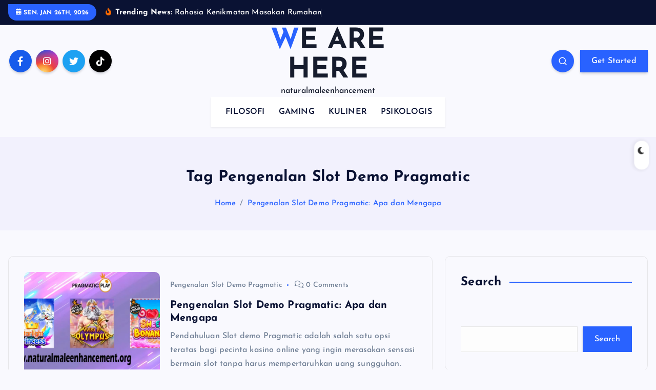

--- FILE ---
content_type: text/html; charset=UTF-8
request_url: https://naturalmaleenhancement.org/tag/pengenalan-slot-demo-pragmatic/
body_size: 16125
content:
<!DOCTYPE html>
<html lang="id">
	<head>
		<meta charset="UTF-8">
		<meta name="viewport" content="width=device-width, initial-scale=1">
		<meta http-equiv="x-ua-compatible" content="ie=edge">
		
		<link rel="profile" href="https://gmpg.org/xfn/11">
		
		<meta name='robots' content='index, follow, max-image-preview:large, max-snippet:-1, max-video-preview:-1' />

	<!-- This site is optimized with the Yoast SEO plugin v24.9 - https://yoast.com/wordpress/plugins/seo/ -->
	<title>Pengenalan Slot Demo Pragmatic Archives - WE ARE HERE</title>
	<link rel="canonical" href="https://naturalmaleenhancement.org/tag/pengenalan-slot-demo-pragmatic/" />
	<meta property="og:locale" content="id_ID" />
	<meta property="og:type" content="article" />
	<meta property="og:title" content="Pengenalan Slot Demo Pragmatic Archives - WE ARE HERE" />
	<meta property="og:url" content="https://naturalmaleenhancement.org/tag/pengenalan-slot-demo-pragmatic/" />
	<meta property="og:site_name" content="WE ARE HERE" />
	<meta name="twitter:card" content="summary_large_image" />
	<script type="application/ld+json" class="yoast-schema-graph">{"@context":"https://schema.org","@graph":[{"@type":"CollectionPage","@id":"https://naturalmaleenhancement.org/tag/pengenalan-slot-demo-pragmatic/","url":"https://naturalmaleenhancement.org/tag/pengenalan-slot-demo-pragmatic/","name":"Pengenalan Slot Demo Pragmatic Archives - WE ARE HERE","isPartOf":{"@id":"https://naturalmaleenhancement.org/#website"},"primaryImageOfPage":{"@id":"https://naturalmaleenhancement.org/tag/pengenalan-slot-demo-pragmatic/#primaryimage"},"image":{"@id":"https://naturalmaleenhancement.org/tag/pengenalan-slot-demo-pragmatic/#primaryimage"},"thumbnailUrl":"https://naturalmaleenhancement.org/wp-content/uploads/2024/05/Untitled-1-min-4.jpg","breadcrumb":{"@id":"https://naturalmaleenhancement.org/tag/pengenalan-slot-demo-pragmatic/#breadcrumb"},"inLanguage":"id"},{"@type":"ImageObject","inLanguage":"id","@id":"https://naturalmaleenhancement.org/tag/pengenalan-slot-demo-pragmatic/#primaryimage","url":"https://naturalmaleenhancement.org/wp-content/uploads/2024/05/Untitled-1-min-4.jpg","contentUrl":"https://naturalmaleenhancement.org/wp-content/uploads/2024/05/Untitled-1-min-4.jpg","width":800,"height":450,"caption":"Pengenalan Slot Demo Pragmatic"},{"@type":"BreadcrumbList","@id":"https://naturalmaleenhancement.org/tag/pengenalan-slot-demo-pragmatic/#breadcrumb","itemListElement":[{"@type":"ListItem","position":1,"name":"Home","item":"https://naturalmaleenhancement.org/"},{"@type":"ListItem","position":2,"name":"Pengenalan Slot Demo Pragmatic"}]},{"@type":"WebSite","@id":"https://naturalmaleenhancement.org/#website","url":"https://naturalmaleenhancement.org/","name":"WE ARE HERE","description":"naturalmaleenhancement","potentialAction":[{"@type":"SearchAction","target":{"@type":"EntryPoint","urlTemplate":"https://naturalmaleenhancement.org/?s={search_term_string}"},"query-input":{"@type":"PropertyValueSpecification","valueRequired":true,"valueName":"search_term_string"}}],"inLanguage":"id"}]}</script>
	<!-- / Yoast SEO plugin. -->


<link rel='dns-prefetch' href='//www.googletagmanager.com' />
<link rel="alternate" type="application/rss+xml" title="WE ARE HERE &raquo; Feed" href="https://naturalmaleenhancement.org/feed/" />
<link rel="alternate" type="application/rss+xml" title="WE ARE HERE &raquo; Umpan Komentar" href="https://naturalmaleenhancement.org/comments/feed/" />
<link rel="alternate" type="application/rss+xml" title="WE ARE HERE &raquo; Pengenalan Slot Demo Pragmatic Umpan Tag" href="https://naturalmaleenhancement.org/tag/pengenalan-slot-demo-pragmatic/feed/" />
<style id='wp-img-auto-sizes-contain-inline-css' type='text/css'>
img:is([sizes=auto i],[sizes^="auto," i]){contain-intrinsic-size:3000px 1500px}
/*# sourceURL=wp-img-auto-sizes-contain-inline-css */
</style>
<style id='wp-emoji-styles-inline-css' type='text/css'>

	img.wp-smiley, img.emoji {
		display: inline !important;
		border: none !important;
		box-shadow: none !important;
		height: 1em !important;
		width: 1em !important;
		margin: 0 0.07em !important;
		vertical-align: -0.1em !important;
		background: none !important;
		padding: 0 !important;
	}
/*# sourceURL=wp-emoji-styles-inline-css */
</style>
<style id='wp-block-library-inline-css' type='text/css'>
:root{--wp-block-synced-color:#7a00df;--wp-block-synced-color--rgb:122,0,223;--wp-bound-block-color:var(--wp-block-synced-color);--wp-editor-canvas-background:#ddd;--wp-admin-theme-color:#007cba;--wp-admin-theme-color--rgb:0,124,186;--wp-admin-theme-color-darker-10:#006ba1;--wp-admin-theme-color-darker-10--rgb:0,107,160.5;--wp-admin-theme-color-darker-20:#005a87;--wp-admin-theme-color-darker-20--rgb:0,90,135;--wp-admin-border-width-focus:2px}@media (min-resolution:192dpi){:root{--wp-admin-border-width-focus:1.5px}}.wp-element-button{cursor:pointer}:root .has-very-light-gray-background-color{background-color:#eee}:root .has-very-dark-gray-background-color{background-color:#313131}:root .has-very-light-gray-color{color:#eee}:root .has-very-dark-gray-color{color:#313131}:root .has-vivid-green-cyan-to-vivid-cyan-blue-gradient-background{background:linear-gradient(135deg,#00d084,#0693e3)}:root .has-purple-crush-gradient-background{background:linear-gradient(135deg,#34e2e4,#4721fb 50%,#ab1dfe)}:root .has-hazy-dawn-gradient-background{background:linear-gradient(135deg,#faaca8,#dad0ec)}:root .has-subdued-olive-gradient-background{background:linear-gradient(135deg,#fafae1,#67a671)}:root .has-atomic-cream-gradient-background{background:linear-gradient(135deg,#fdd79a,#004a59)}:root .has-nightshade-gradient-background{background:linear-gradient(135deg,#330968,#31cdcf)}:root .has-midnight-gradient-background{background:linear-gradient(135deg,#020381,#2874fc)}:root{--wp--preset--font-size--normal:16px;--wp--preset--font-size--huge:42px}.has-regular-font-size{font-size:1em}.has-larger-font-size{font-size:2.625em}.has-normal-font-size{font-size:var(--wp--preset--font-size--normal)}.has-huge-font-size{font-size:var(--wp--preset--font-size--huge)}.has-text-align-center{text-align:center}.has-text-align-left{text-align:left}.has-text-align-right{text-align:right}.has-fit-text{white-space:nowrap!important}#end-resizable-editor-section{display:none}.aligncenter{clear:both}.items-justified-left{justify-content:flex-start}.items-justified-center{justify-content:center}.items-justified-right{justify-content:flex-end}.items-justified-space-between{justify-content:space-between}.screen-reader-text{border:0;clip-path:inset(50%);height:1px;margin:-1px;overflow:hidden;padding:0;position:absolute;width:1px;word-wrap:normal!important}.screen-reader-text:focus{background-color:#ddd;clip-path:none;color:#444;display:block;font-size:1em;height:auto;left:5px;line-height:normal;padding:15px 23px 14px;text-decoration:none;top:5px;width:auto;z-index:100000}html :where(.has-border-color){border-style:solid}html :where([style*=border-top-color]){border-top-style:solid}html :where([style*=border-right-color]){border-right-style:solid}html :where([style*=border-bottom-color]){border-bottom-style:solid}html :where([style*=border-left-color]){border-left-style:solid}html :where([style*=border-width]){border-style:solid}html :where([style*=border-top-width]){border-top-style:solid}html :where([style*=border-right-width]){border-right-style:solid}html :where([style*=border-bottom-width]){border-bottom-style:solid}html :where([style*=border-left-width]){border-left-style:solid}html :where(img[class*=wp-image-]){height:auto;max-width:100%}:where(figure){margin:0 0 1em}html :where(.is-position-sticky){--wp-admin--admin-bar--position-offset:var(--wp-admin--admin-bar--height,0px)}@media screen and (max-width:600px){html :where(.is-position-sticky){--wp-admin--admin-bar--position-offset:0px}}

/*# sourceURL=wp-block-library-inline-css */
</style><style id='wp-block-archives-inline-css' type='text/css'>
.wp-block-archives{box-sizing:border-box}.wp-block-archives-dropdown label{display:block}
/*# sourceURL=https://naturalmaleenhancement.org/wp-includes/blocks/archives/style.min.css */
</style>
<style id='wp-block-latest-posts-inline-css' type='text/css'>
.wp-block-latest-posts{box-sizing:border-box}.wp-block-latest-posts.alignleft{margin-right:2em}.wp-block-latest-posts.alignright{margin-left:2em}.wp-block-latest-posts.wp-block-latest-posts__list{list-style:none}.wp-block-latest-posts.wp-block-latest-posts__list li{clear:both;overflow-wrap:break-word}.wp-block-latest-posts.is-grid{display:flex;flex-wrap:wrap}.wp-block-latest-posts.is-grid li{margin:0 1.25em 1.25em 0;width:100%}@media (min-width:600px){.wp-block-latest-posts.columns-2 li{width:calc(50% - .625em)}.wp-block-latest-posts.columns-2 li:nth-child(2n){margin-right:0}.wp-block-latest-posts.columns-3 li{width:calc(33.33333% - .83333em)}.wp-block-latest-posts.columns-3 li:nth-child(3n){margin-right:0}.wp-block-latest-posts.columns-4 li{width:calc(25% - .9375em)}.wp-block-latest-posts.columns-4 li:nth-child(4n){margin-right:0}.wp-block-latest-posts.columns-5 li{width:calc(20% - 1em)}.wp-block-latest-posts.columns-5 li:nth-child(5n){margin-right:0}.wp-block-latest-posts.columns-6 li{width:calc(16.66667% - 1.04167em)}.wp-block-latest-posts.columns-6 li:nth-child(6n){margin-right:0}}:root :where(.wp-block-latest-posts.is-grid){padding:0}:root :where(.wp-block-latest-posts.wp-block-latest-posts__list){padding-left:0}.wp-block-latest-posts__post-author,.wp-block-latest-posts__post-date{display:block;font-size:.8125em}.wp-block-latest-posts__post-excerpt,.wp-block-latest-posts__post-full-content{margin-bottom:1em;margin-top:.5em}.wp-block-latest-posts__featured-image a{display:inline-block}.wp-block-latest-posts__featured-image img{height:auto;max-width:100%;width:auto}.wp-block-latest-posts__featured-image.alignleft{float:left;margin-right:1em}.wp-block-latest-posts__featured-image.alignright{float:right;margin-left:1em}.wp-block-latest-posts__featured-image.aligncenter{margin-bottom:1em;text-align:center}
/*# sourceURL=https://naturalmaleenhancement.org/wp-includes/blocks/latest-posts/style.min.css */
</style>
<style id='wp-block-search-inline-css' type='text/css'>
.wp-block-search__button{margin-left:10px;word-break:normal}.wp-block-search__button.has-icon{line-height:0}.wp-block-search__button svg{height:1.25em;min-height:24px;min-width:24px;width:1.25em;fill:currentColor;vertical-align:text-bottom}:where(.wp-block-search__button){border:1px solid #ccc;padding:6px 10px}.wp-block-search__inside-wrapper{display:flex;flex:auto;flex-wrap:nowrap;max-width:100%}.wp-block-search__label{width:100%}.wp-block-search.wp-block-search__button-only .wp-block-search__button{box-sizing:border-box;display:flex;flex-shrink:0;justify-content:center;margin-left:0;max-width:100%}.wp-block-search.wp-block-search__button-only .wp-block-search__inside-wrapper{min-width:0!important;transition-property:width}.wp-block-search.wp-block-search__button-only .wp-block-search__input{flex-basis:100%;transition-duration:.3s}.wp-block-search.wp-block-search__button-only.wp-block-search__searchfield-hidden,.wp-block-search.wp-block-search__button-only.wp-block-search__searchfield-hidden .wp-block-search__inside-wrapper{overflow:hidden}.wp-block-search.wp-block-search__button-only.wp-block-search__searchfield-hidden .wp-block-search__input{border-left-width:0!important;border-right-width:0!important;flex-basis:0;flex-grow:0;margin:0;min-width:0!important;padding-left:0!important;padding-right:0!important;width:0!important}:where(.wp-block-search__input){appearance:none;border:1px solid #949494;flex-grow:1;font-family:inherit;font-size:inherit;font-style:inherit;font-weight:inherit;letter-spacing:inherit;line-height:inherit;margin-left:0;margin-right:0;min-width:3rem;padding:8px;text-decoration:unset!important;text-transform:inherit}:where(.wp-block-search__button-inside .wp-block-search__inside-wrapper){background-color:#fff;border:1px solid #949494;box-sizing:border-box;padding:4px}:where(.wp-block-search__button-inside .wp-block-search__inside-wrapper) .wp-block-search__input{border:none;border-radius:0;padding:0 4px}:where(.wp-block-search__button-inside .wp-block-search__inside-wrapper) .wp-block-search__input:focus{outline:none}:where(.wp-block-search__button-inside .wp-block-search__inside-wrapper) :where(.wp-block-search__button){padding:4px 8px}.wp-block-search.aligncenter .wp-block-search__inside-wrapper{margin:auto}.wp-block[data-align=right] .wp-block-search.wp-block-search__button-only .wp-block-search__inside-wrapper{float:right}
/*# sourceURL=https://naturalmaleenhancement.org/wp-includes/blocks/search/style.min.css */
</style>
<style id='wp-block-group-inline-css' type='text/css'>
.wp-block-group{box-sizing:border-box}:where(.wp-block-group.wp-block-group-is-layout-constrained){position:relative}
/*# sourceURL=https://naturalmaleenhancement.org/wp-includes/blocks/group/style.min.css */
</style>
<style id='wp-block-paragraph-inline-css' type='text/css'>
.is-small-text{font-size:.875em}.is-regular-text{font-size:1em}.is-large-text{font-size:2.25em}.is-larger-text{font-size:3em}.has-drop-cap:not(:focus):first-letter{float:left;font-size:8.4em;font-style:normal;font-weight:100;line-height:.68;margin:.05em .1em 0 0;text-transform:uppercase}body.rtl .has-drop-cap:not(:focus):first-letter{float:none;margin-left:.1em}p.has-drop-cap.has-background{overflow:hidden}:root :where(p.has-background){padding:1.25em 2.375em}:where(p.has-text-color:not(.has-link-color)) a{color:inherit}p.has-text-align-left[style*="writing-mode:vertical-lr"],p.has-text-align-right[style*="writing-mode:vertical-rl"]{rotate:180deg}
/*# sourceURL=https://naturalmaleenhancement.org/wp-includes/blocks/paragraph/style.min.css */
</style>
<style id='global-styles-inline-css' type='text/css'>
:root{--wp--preset--aspect-ratio--square: 1;--wp--preset--aspect-ratio--4-3: 4/3;--wp--preset--aspect-ratio--3-4: 3/4;--wp--preset--aspect-ratio--3-2: 3/2;--wp--preset--aspect-ratio--2-3: 2/3;--wp--preset--aspect-ratio--16-9: 16/9;--wp--preset--aspect-ratio--9-16: 9/16;--wp--preset--color--black: #000000;--wp--preset--color--cyan-bluish-gray: #abb8c3;--wp--preset--color--white: #ffffff;--wp--preset--color--pale-pink: #f78da7;--wp--preset--color--vivid-red: #cf2e2e;--wp--preset--color--luminous-vivid-orange: #ff6900;--wp--preset--color--luminous-vivid-amber: #fcb900;--wp--preset--color--light-green-cyan: #7bdcb5;--wp--preset--color--vivid-green-cyan: #00d084;--wp--preset--color--pale-cyan-blue: #8ed1fc;--wp--preset--color--vivid-cyan-blue: #0693e3;--wp--preset--color--vivid-purple: #9b51e0;--wp--preset--gradient--vivid-cyan-blue-to-vivid-purple: linear-gradient(135deg,rgb(6,147,227) 0%,rgb(155,81,224) 100%);--wp--preset--gradient--light-green-cyan-to-vivid-green-cyan: linear-gradient(135deg,rgb(122,220,180) 0%,rgb(0,208,130) 100%);--wp--preset--gradient--luminous-vivid-amber-to-luminous-vivid-orange: linear-gradient(135deg,rgb(252,185,0) 0%,rgb(255,105,0) 100%);--wp--preset--gradient--luminous-vivid-orange-to-vivid-red: linear-gradient(135deg,rgb(255,105,0) 0%,rgb(207,46,46) 100%);--wp--preset--gradient--very-light-gray-to-cyan-bluish-gray: linear-gradient(135deg,rgb(238,238,238) 0%,rgb(169,184,195) 100%);--wp--preset--gradient--cool-to-warm-spectrum: linear-gradient(135deg,rgb(74,234,220) 0%,rgb(151,120,209) 20%,rgb(207,42,186) 40%,rgb(238,44,130) 60%,rgb(251,105,98) 80%,rgb(254,248,76) 100%);--wp--preset--gradient--blush-light-purple: linear-gradient(135deg,rgb(255,206,236) 0%,rgb(152,150,240) 100%);--wp--preset--gradient--blush-bordeaux: linear-gradient(135deg,rgb(254,205,165) 0%,rgb(254,45,45) 50%,rgb(107,0,62) 100%);--wp--preset--gradient--luminous-dusk: linear-gradient(135deg,rgb(255,203,112) 0%,rgb(199,81,192) 50%,rgb(65,88,208) 100%);--wp--preset--gradient--pale-ocean: linear-gradient(135deg,rgb(255,245,203) 0%,rgb(182,227,212) 50%,rgb(51,167,181) 100%);--wp--preset--gradient--electric-grass: linear-gradient(135deg,rgb(202,248,128) 0%,rgb(113,206,126) 100%);--wp--preset--gradient--midnight: linear-gradient(135deg,rgb(2,3,129) 0%,rgb(40,116,252) 100%);--wp--preset--font-size--small: 13px;--wp--preset--font-size--medium: 20px;--wp--preset--font-size--large: 36px;--wp--preset--font-size--x-large: 42px;--wp--preset--spacing--20: 0.44rem;--wp--preset--spacing--30: 0.67rem;--wp--preset--spacing--40: 1rem;--wp--preset--spacing--50: 1.5rem;--wp--preset--spacing--60: 2.25rem;--wp--preset--spacing--70: 3.38rem;--wp--preset--spacing--80: 5.06rem;--wp--preset--shadow--natural: 6px 6px 9px rgba(0, 0, 0, 0.2);--wp--preset--shadow--deep: 12px 12px 50px rgba(0, 0, 0, 0.4);--wp--preset--shadow--sharp: 6px 6px 0px rgba(0, 0, 0, 0.2);--wp--preset--shadow--outlined: 6px 6px 0px -3px rgb(255, 255, 255), 6px 6px rgb(0, 0, 0);--wp--preset--shadow--crisp: 6px 6px 0px rgb(0, 0, 0);}:where(.is-layout-flex){gap: 0.5em;}:where(.is-layout-grid){gap: 0.5em;}body .is-layout-flex{display: flex;}.is-layout-flex{flex-wrap: wrap;align-items: center;}.is-layout-flex > :is(*, div){margin: 0;}body .is-layout-grid{display: grid;}.is-layout-grid > :is(*, div){margin: 0;}:where(.wp-block-columns.is-layout-flex){gap: 2em;}:where(.wp-block-columns.is-layout-grid){gap: 2em;}:where(.wp-block-post-template.is-layout-flex){gap: 1.25em;}:where(.wp-block-post-template.is-layout-grid){gap: 1.25em;}.has-black-color{color: var(--wp--preset--color--black) !important;}.has-cyan-bluish-gray-color{color: var(--wp--preset--color--cyan-bluish-gray) !important;}.has-white-color{color: var(--wp--preset--color--white) !important;}.has-pale-pink-color{color: var(--wp--preset--color--pale-pink) !important;}.has-vivid-red-color{color: var(--wp--preset--color--vivid-red) !important;}.has-luminous-vivid-orange-color{color: var(--wp--preset--color--luminous-vivid-orange) !important;}.has-luminous-vivid-amber-color{color: var(--wp--preset--color--luminous-vivid-amber) !important;}.has-light-green-cyan-color{color: var(--wp--preset--color--light-green-cyan) !important;}.has-vivid-green-cyan-color{color: var(--wp--preset--color--vivid-green-cyan) !important;}.has-pale-cyan-blue-color{color: var(--wp--preset--color--pale-cyan-blue) !important;}.has-vivid-cyan-blue-color{color: var(--wp--preset--color--vivid-cyan-blue) !important;}.has-vivid-purple-color{color: var(--wp--preset--color--vivid-purple) !important;}.has-black-background-color{background-color: var(--wp--preset--color--black) !important;}.has-cyan-bluish-gray-background-color{background-color: var(--wp--preset--color--cyan-bluish-gray) !important;}.has-white-background-color{background-color: var(--wp--preset--color--white) !important;}.has-pale-pink-background-color{background-color: var(--wp--preset--color--pale-pink) !important;}.has-vivid-red-background-color{background-color: var(--wp--preset--color--vivid-red) !important;}.has-luminous-vivid-orange-background-color{background-color: var(--wp--preset--color--luminous-vivid-orange) !important;}.has-luminous-vivid-amber-background-color{background-color: var(--wp--preset--color--luminous-vivid-amber) !important;}.has-light-green-cyan-background-color{background-color: var(--wp--preset--color--light-green-cyan) !important;}.has-vivid-green-cyan-background-color{background-color: var(--wp--preset--color--vivid-green-cyan) !important;}.has-pale-cyan-blue-background-color{background-color: var(--wp--preset--color--pale-cyan-blue) !important;}.has-vivid-cyan-blue-background-color{background-color: var(--wp--preset--color--vivid-cyan-blue) !important;}.has-vivid-purple-background-color{background-color: var(--wp--preset--color--vivid-purple) !important;}.has-black-border-color{border-color: var(--wp--preset--color--black) !important;}.has-cyan-bluish-gray-border-color{border-color: var(--wp--preset--color--cyan-bluish-gray) !important;}.has-white-border-color{border-color: var(--wp--preset--color--white) !important;}.has-pale-pink-border-color{border-color: var(--wp--preset--color--pale-pink) !important;}.has-vivid-red-border-color{border-color: var(--wp--preset--color--vivid-red) !important;}.has-luminous-vivid-orange-border-color{border-color: var(--wp--preset--color--luminous-vivid-orange) !important;}.has-luminous-vivid-amber-border-color{border-color: var(--wp--preset--color--luminous-vivid-amber) !important;}.has-light-green-cyan-border-color{border-color: var(--wp--preset--color--light-green-cyan) !important;}.has-vivid-green-cyan-border-color{border-color: var(--wp--preset--color--vivid-green-cyan) !important;}.has-pale-cyan-blue-border-color{border-color: var(--wp--preset--color--pale-cyan-blue) !important;}.has-vivid-cyan-blue-border-color{border-color: var(--wp--preset--color--vivid-cyan-blue) !important;}.has-vivid-purple-border-color{border-color: var(--wp--preset--color--vivid-purple) !important;}.has-vivid-cyan-blue-to-vivid-purple-gradient-background{background: var(--wp--preset--gradient--vivid-cyan-blue-to-vivid-purple) !important;}.has-light-green-cyan-to-vivid-green-cyan-gradient-background{background: var(--wp--preset--gradient--light-green-cyan-to-vivid-green-cyan) !important;}.has-luminous-vivid-amber-to-luminous-vivid-orange-gradient-background{background: var(--wp--preset--gradient--luminous-vivid-amber-to-luminous-vivid-orange) !important;}.has-luminous-vivid-orange-to-vivid-red-gradient-background{background: var(--wp--preset--gradient--luminous-vivid-orange-to-vivid-red) !important;}.has-very-light-gray-to-cyan-bluish-gray-gradient-background{background: var(--wp--preset--gradient--very-light-gray-to-cyan-bluish-gray) !important;}.has-cool-to-warm-spectrum-gradient-background{background: var(--wp--preset--gradient--cool-to-warm-spectrum) !important;}.has-blush-light-purple-gradient-background{background: var(--wp--preset--gradient--blush-light-purple) !important;}.has-blush-bordeaux-gradient-background{background: var(--wp--preset--gradient--blush-bordeaux) !important;}.has-luminous-dusk-gradient-background{background: var(--wp--preset--gradient--luminous-dusk) !important;}.has-pale-ocean-gradient-background{background: var(--wp--preset--gradient--pale-ocean) !important;}.has-electric-grass-gradient-background{background: var(--wp--preset--gradient--electric-grass) !important;}.has-midnight-gradient-background{background: var(--wp--preset--gradient--midnight) !important;}.has-small-font-size{font-size: var(--wp--preset--font-size--small) !important;}.has-medium-font-size{font-size: var(--wp--preset--font-size--medium) !important;}.has-large-font-size{font-size: var(--wp--preset--font-size--large) !important;}.has-x-large-font-size{font-size: var(--wp--preset--font-size--x-large) !important;}
/*# sourceURL=global-styles-inline-css */
</style>

<style id='classic-theme-styles-inline-css' type='text/css'>
/*! This file is auto-generated */
.wp-block-button__link{color:#fff;background-color:#32373c;border-radius:9999px;box-shadow:none;text-decoration:none;padding:calc(.667em + 2px) calc(1.333em + 2px);font-size:1.125em}.wp-block-file__button{background:#32373c;color:#fff;text-decoration:none}
/*# sourceURL=/wp-includes/css/classic-themes.min.css */
</style>
<link rel='stylesheet' id='slick-css' href='https://naturalmaleenhancement.org/wp-content/themes/newsmash/assets/vendors/css/slick.css?ver=6.9' type='text/css' media='all' />
<link rel='stylesheet' id='all-css-css' href='https://naturalmaleenhancement.org/wp-content/themes/newsmash/assets/vendors/css/all.min.css?ver=6.9' type='text/css' media='all' />
<link rel='stylesheet' id='animate-css' href='https://naturalmaleenhancement.org/wp-content/themes/newsmash/assets/vendors/css/animate.min.css?ver=6.9' type='text/css' media='all' />
<link rel='stylesheet' id='newsmash-core-css' href='https://naturalmaleenhancement.org/wp-content/themes/newsmash/assets/css/core.css?ver=6.9' type='text/css' media='all' />
<link rel='stylesheet' id='newsmash-theme-css' href='https://naturalmaleenhancement.org/wp-content/themes/newsmash/assets/css/themes.css?ver=6.9' type='text/css' media='all' />
<link rel='stylesheet' id='newsmash-woocommerce-css' href='https://naturalmaleenhancement.org/wp-content/themes/newsmash/assets/css/woo-styles.css?ver=6.9' type='text/css' media='all' />
<link rel='stylesheet' id='newsmash-dark-css' href='https://naturalmaleenhancement.org/wp-content/themes/newsmash/assets/css/dark.css?ver=6.9' type='text/css' media='all' />
<link rel='stylesheet' id='newsmash-responsive-css' href='https://naturalmaleenhancement.org/wp-content/themes/newsmash/assets/css/responsive.css?ver=6.9' type='text/css' media='all' />
<link rel='stylesheet' id='newsmash-style-css' href='https://naturalmaleenhancement.org/wp-content/themes/newsmash/style.css?ver=6.9' type='text/css' media='all' />
<style id='newsmash-style-inline-css' type='text/css'>
.dt-container-md,.dt__slider-main .owl-dots {
						max-width: 1340px;
					}
	@media (min-width: 992px) {#dt-main {
					max-width:67%;
					flex-basis:67%;
				}
#dt-sidebar {
					max-width:33%;
					flex-basis:33%;
				}}

/*# sourceURL=newsmash-style-inline-css */
</style>
<link rel='stylesheet' id='newsmash-google-fonts-css' href='https://naturalmaleenhancement.org/wp-content/fonts/e95cfdf69e30fc4ec72de4571e865fe8.css' type='text/css' media='all' />
<style id='akismet-widget-style-inline-css' type='text/css'>

			.a-stats {
				--akismet-color-mid-green: #357b49;
				--akismet-color-white: #fff;
				--akismet-color-light-grey: #f6f7f7;

				max-width: 350px;
				width: auto;
			}

			.a-stats * {
				all: unset;
				box-sizing: border-box;
			}

			.a-stats strong {
				font-weight: 600;
			}

			.a-stats a.a-stats__link,
			.a-stats a.a-stats__link:visited,
			.a-stats a.a-stats__link:active {
				background: var(--akismet-color-mid-green);
				border: none;
				box-shadow: none;
				border-radius: 8px;
				color: var(--akismet-color-white);
				cursor: pointer;
				display: block;
				font-family: -apple-system, BlinkMacSystemFont, 'Segoe UI', 'Roboto', 'Oxygen-Sans', 'Ubuntu', 'Cantarell', 'Helvetica Neue', sans-serif;
				font-weight: 500;
				padding: 12px;
				text-align: center;
				text-decoration: none;
				transition: all 0.2s ease;
			}

			/* Extra specificity to deal with TwentyTwentyOne focus style */
			.widget .a-stats a.a-stats__link:focus {
				background: var(--akismet-color-mid-green);
				color: var(--akismet-color-white);
				text-decoration: none;
			}

			.a-stats a.a-stats__link:hover {
				filter: brightness(110%);
				box-shadow: 0 4px 12px rgba(0, 0, 0, 0.06), 0 0 2px rgba(0, 0, 0, 0.16);
			}

			.a-stats .count {
				color: var(--akismet-color-white);
				display: block;
				font-size: 1.5em;
				line-height: 1.4;
				padding: 0 13px;
				white-space: nowrap;
			}
		
/*# sourceURL=akismet-widget-style-inline-css */
</style>
<link rel='stylesheet' id='heateor_sss_frontend_css-css' href='https://naturalmaleenhancement.org/wp-content/plugins/sassy-social-share/public/css/sassy-social-share-public.css?ver=3.3.74' type='text/css' media='all' />
<style id='heateor_sss_frontend_css-inline-css' type='text/css'>
.heateor_sss_button_instagram span.heateor_sss_svg,a.heateor_sss_instagram span.heateor_sss_svg{background:radial-gradient(circle at 30% 107%,#fdf497 0,#fdf497 5%,#fd5949 45%,#d6249f 60%,#285aeb 90%)}.heateor_sss_horizontal_sharing .heateor_sss_svg,.heateor_sss_standard_follow_icons_container .heateor_sss_svg{color:#fff;border-width:0px;border-style:solid;border-color:transparent}.heateor_sss_horizontal_sharing .heateorSssTCBackground{color:#666}.heateor_sss_horizontal_sharing span.heateor_sss_svg:hover,.heateor_sss_standard_follow_icons_container span.heateor_sss_svg:hover{border-color:transparent;}.heateor_sss_vertical_sharing span.heateor_sss_svg,.heateor_sss_floating_follow_icons_container span.heateor_sss_svg{color:#fff;border-width:0px;border-style:solid;border-color:transparent;}.heateor_sss_vertical_sharing .heateorSssTCBackground{color:#666;}.heateor_sss_vertical_sharing span.heateor_sss_svg:hover,.heateor_sss_floating_follow_icons_container span.heateor_sss_svg:hover{border-color:transparent;}@media screen and (max-width:783px) {.heateor_sss_vertical_sharing{display:none!important}}div.heateor_sss_mobile_footer{display:none;}@media screen and (max-width:783px){div.heateor_sss_bottom_sharing .heateorSssTCBackground{background-color:white}div.heateor_sss_bottom_sharing{width:100%!important;left:0!important;}div.heateor_sss_bottom_sharing a{width:25% !important;}div.heateor_sss_bottom_sharing .heateor_sss_svg{width: 100% !important;}div.heateor_sss_bottom_sharing div.heateorSssTotalShareCount{font-size:1em!important;line-height:28px!important}div.heateor_sss_bottom_sharing div.heateorSssTotalShareText{font-size:.7em!important;line-height:0px!important}div.heateor_sss_mobile_footer{display:block;height:40px;}.heateor_sss_bottom_sharing{padding:0!important;display:block!important;width:auto!important;bottom:-2px!important;top: auto!important;}.heateor_sss_bottom_sharing .heateor_sss_square_count{line-height:inherit;}.heateor_sss_bottom_sharing .heateorSssSharingArrow{display:none;}.heateor_sss_bottom_sharing .heateorSssTCBackground{margin-right:1.1em!important}}
/*# sourceURL=heateor_sss_frontend_css-inline-css */
</style>
<script type="text/javascript" src="https://naturalmaleenhancement.org/wp-includes/js/jquery/jquery.min.js?ver=3.7.1" id="jquery-core-js"></script>
<script type="text/javascript" src="https://naturalmaleenhancement.org/wp-includes/js/jquery/jquery-migrate.min.js?ver=3.4.1" id="jquery-migrate-js"></script>
<script type="text/javascript" src="https://naturalmaleenhancement.org/wp-content/themes/newsmash/assets/vendors/js/slick.min.js?ver=1" id="slick-js"></script>

<!-- Potongan tag Google (gtag.js) ditambahkan oleh Site Kit -->
<!-- Snippet Google Analytics telah ditambahkan oleh Site Kit -->
<script type="text/javascript" src="https://www.googletagmanager.com/gtag/js?id=GT-5TPXGF8P" id="google_gtagjs-js" async></script>
<script type="text/javascript" id="google_gtagjs-js-after">
/* <![CDATA[ */
window.dataLayer = window.dataLayer || [];function gtag(){dataLayer.push(arguments);}
gtag("set","linker",{"domains":["naturalmaleenhancement.org"]});
gtag("js", new Date());
gtag("set", "developer_id.dZTNiMT", true);
gtag("config", "GT-5TPXGF8P");
//# sourceURL=google_gtagjs-js-after
/* ]]> */
</script>
<link rel="https://api.w.org/" href="https://naturalmaleenhancement.org/wp-json/" /><link rel="alternate" title="JSON" type="application/json" href="https://naturalmaleenhancement.org/wp-json/wp/v2/tags/256" /><link rel="EditURI" type="application/rsd+xml" title="RSD" href="https://naturalmaleenhancement.org/xmlrpc.php?rsd" />
<meta name="generator" content="WordPress 6.9" />
<meta name="generator" content="Site Kit by Google 1.170.0" />	<style type="text/css">
			body header .site--logo .site--title,
		body header .site--logo .site--description {
			color: #161C2D;
		}
		</style>
			
<div class="dt_switcherdarkbtn">
        <div class="dt_switcherdarkbtn-left"></div>
        <div class="dt_switcherdarkbtn-inner"></div>
    </div>
	</head>
<body class="archive tag tag-pengenalan-slot-demo-pragmatic tag-256 wp-theme-newsmash section--title-one hfeed sticky-header sticky-sidebar btn--effect-one">
	 <div class="dt_readingbar-wrapper">
        <div class="dt_readingbar"></div>
    </div>
	<div id="page" class="site">
		<a class="skip-link screen-reader-text" href="#content">Skip to content</a>
	
			 <div id="dt_preloader" class="dt_preloader">
			<div class="dt_preloader-inner">
				<div class="dt_preloader-handle">
					<button type="button" class="dt_preloader-close site--close"></button>
					<div class="dt_preloader-animation">
						<div class="dt_preloader-object one"></div>
						<div class="dt_preloader-object two"></div>
						<div class="dt_preloader-object three"></div>
						<div class="dt_preloader-object four"></div>
					</div>
				</div>
			</div>
		</div>
		
<header id="dt_header" class="dt_header header--one menu__active-one">
	<div class="dt_header-inner">
					<div class="dt_header-topbar dt-d-lg-block dt-d-none">
					<div class="dt-container-md">
		<div class="dt-row">
			<div class="dt-col-lg-7 dt-col-12">
				<div class="dt_header-wrap left">
							<div class="widget dt-current-date">
			<span>
				<i class="fas fa-calendar-alt"></i> 
				Sen. Jan 26th, 2026 			</span>
		</div>
								<div class="widget dt-news-headline">
							<strong class="dt-news-heading"><i class="fas fa-fire-alt"></i> Trending News:</strong>
						<span class="dt_heading dt_heading_2">
				<span class="dt_heading_inner">
					<b class="is_on"><a href="https://naturalmaleenhancement.org/rahasia-kenikmatan-masakan-rumahan/" rel="bookmark">Rahasia Kenikmatan Masakan Rumahan</a></b><b class=""><a href="https://naturalmaleenhancement.org/filosofi-kehidupan-patrick-star-seni-menikmati-ketiadaan/" rel="bookmark">Filosofi Kehidupan Patrick Star: Seni Menikmati Ketiadaan</a></b><b class=""><a href="https://naturalmaleenhancement.org/filsafat-di-era-digital-apakah-teknologi-mengubah-makna-hidup/" rel="bookmark">Filsafat di Era Digital: Apakah Teknologi Mengubah Makna Hidup?</a></b><b class=""><a href="https://naturalmaleenhancement.org/rubick-grand-magus-kisah-sang-pencuri-mantra-di-dunia-dota-2/" rel="bookmark">Rubick, Grand Magus: Kisah Sang Pencuri Mantra di Dunia Dota 2</a></b><b class=""><a href="https://naturalmaleenhancement.org/dari-mod-komunitas-menjadi-fenomena-global-evolusi-dota-2-yang-memukau/" rel="bookmark">Dari Mod Komunitas Menjadi Fenomena Global: Evolusi Dota 2 yang Memukau</a></b><b class=""><a href="https://naturalmaleenhancement.org/membedah-generasi-perbedaan-menonjol-antara-nintendo-switch-dan-nintendo-switch-2/" rel="bookmark">Membedah Generasi: Perbedaan Menonjol Antara Nintendo Switch dan Nintendo Switch 2</a></b><b class=""><a href="https://naturalmaleenhancement.org/kuliner-lokal-mendunia/" rel="bookmark">Kuliner Lokal Mendunia: Makanan Tradisional Indonesia yang Mendapat Sorotan Global</a></b><b class=""><a href="https://naturalmaleenhancement.org/rekomendasi-perangkat-gaming-terbaik-2025/" rel="bookmark">Rekomendasi Perangkat Gaming Terbaik 2025</a></b><b class=""><a href="https://naturalmaleenhancement.org/nasi-telur-ayong-999-di-pontianak/" rel="bookmark">Nasi Telur Ayong 999 di Pontianak</a></b><b class=""><a href="https://naturalmaleenhancement.org/makanan-viral-2025-street-food-ke-restoran-mewah/" rel="bookmark">Makanan Viral 2025: Dari Street Food ke Restoran Mewah</a></b><b class=""><a href="https://naturalmaleenhancement.org/tren-gaming-2025-ai-dan-realitas-virtual/" rel="bookmark">Tren Gaming Terkini 2025: Dari AI di Game hingga Realitas Virtual</a></b><b class=""><a href="https://naturalmaleenhancement.org/filosofi-hidup-itachi-uchiha-the-lord-of-genjutsu/" rel="bookmark">Filosofi Hidup Itachi Uchiha, The Lord of Genjutsu</a></b><b class=""><a href="https://naturalmaleenhancement.org/rekomendasi-kuliner-vegetarian-dari-berbagai-daerah/" rel="bookmark">Rekomendasi Kuliner Vegetarian dari Berbagai Daerah</a></b><b class=""><a href="https://naturalmaleenhancement.org/rahasia-kelezatan-gudeg-jogja/" rel="bookmark">Rahasia Kelezatan Gudeg Jogja yang Melegenda</a></b><b class=""><a href="https://naturalmaleenhancement.org/rahasia-kelezatan-rendang-makanan-terenak-di-dunia/" rel="bookmark">Rahasia Kelezatan Rendang: Makanan Terenak di Dunia</a></b><b class=""><a href="https://naturalmaleenhancement.org/kue-putu-ikon-jajanan-pasar-yang-tak-lekang-oleh-waktu/" rel="bookmark">Kue Putu: Ikon Jajanan Pasar yang Tak Lekang oleh Waktu</a></b><b class=""><a href="https://naturalmaleenhancement.org/mengenal-slot-demo-gacor-tayo4d-panduan-lengkap-untuk-pemula/" rel="bookmark">Mengenal Slot Demo Gacor Tayo4D: Panduan Lengkap untuk Pemula</a></b><b class=""><a href="https://naturalmaleenhancement.org/sejarah-dan-asal-usul-corn-dog-dari-amerika-ke-seluruh-dunia/" rel="bookmark">Sejarah dan Asal Usul Corn Dog: Dari Amerika ke Seluruh Dunia</a></b><b class=""><a href="https://naturalmaleenhancement.org/tips-memilih-game-slot-demo-pragmatic-terbaik/" rel="bookmark">Tips Memilih Game Slot Demo Pragmatic Terbaik</a></b><b class=""><a href="https://naturalmaleenhancement.org/bubur-kuning-sajian-khas-dalam-berbagai-acara-adat-nusantara/" rel="bookmark">Bubur Kuning: Sajian Khas dalam Berbagai Acara Adat Nusantara</a></b><b class=""><a href="https://naturalmaleenhancement.org/mengenal-fitur-dan-keunggulan-tayo4d-demo-pg-soft/" rel="bookmark">Mengenal Fitur dan Keunggulan Tayo4D Demo PG Soft</a></b><b class=""><a href="https://naturalmaleenhancement.org/sate-quail-di-indonesia-sejarah-dan-pengaruhnya/" rel="bookmark">Sate Quail di Indonesia: Sejarah dan Pengaruhnya</a></b><b class=""><a href="https://naturalmaleenhancement.org/antara-hiburan-dan-pembelajaran-manfaat-tayo4d-akun-slot-demo/" rel="bookmark">Antara Hiburan dan Pembelajaran: Manfaat Tayo4D Akun Slot Demo</a></b><b class=""><a href="https://naturalmaleenhancement.org/sejarah-lapis-legit-kue-tradisional-indonesia-yang-mendunia/" rel="bookmark">Sejarah Lapis Legit: Kue Tradisional Indonesia yang Mendunia</a></b><b class=""><a href="https://naturalmaleenhancement.org/slot-demo-gratis-tayo-4d-waktu-yang-tepat-untuk-bermain/" rel="bookmark">Slot Demo Gratis Tayo 4D: Waktu yang Tepat untuk Bermain</a></b><b class=""><a href="https://naturalmaleenhancement.org/mengenal-bungeoppang-kue-ikan-khas-korea-yang-lezat/" rel="bookmark">Mengenal Bungeoppang: Kue Ikan Khas Korea yang Lezat</a></b><b class=""><a href="https://naturalmaleenhancement.org/rahasia-menang-besar-di-slot-demo-gacor-tayo4d/" rel="bookmark">Rahasia Menang Besar di Slot Demo Gacor Tayo4D</a></b><b class=""><a href="https://naturalmaleenhancement.org/sejarah-dan-keunikan-bubur-pedas-sambas/" rel="bookmark">Sejarah dan Keunikan Bubur Pedas Sambas</a></b><b class=""><a href="https://naturalmaleenhancement.org/panduan-lengkap-bermain-tayo-4d-slot-demo-pragmatic/" rel="bookmark">Panduan Lengkap Bermain Tayo 4D Slot Demo Pragmatic</a></b><b class=""><a href="https://naturalmaleenhancement.org/sate-kerang-kuliner-khas-pantai-yang-menggugah-selera/" rel="bookmark">Sate Kerang: Kuliner Khas Pantai yang Menggugah Selera</a></b><b class=""><a href="https://naturalmaleenhancement.org/mengenal-demo-pg-soft-tayo4d-pengantar-untuk-pemula/" rel="bookmark">Mengenal Demo PG Soft Tayo4d: Pengantar untuk Pemula</a></b><b class=""><a href="https://naturalmaleenhancement.org/cannoli-tradisional-italia-sejarah-dan-warisan-budaya/" rel="bookmark">Cannoli Tradisional Italia: Sejarah dan Warisan Budaya</a></b><b class=""><a href="https://naturalmaleenhancement.org/keuntungan-bermain-dengan-akun-slot-demo-sebelum-bertaruh/" rel="bookmark">Keuntungan Bermain dengan Akun Slot Demo Sebelum Bertaruh</a></b><b class=""><a href="https://naturalmaleenhancement.org/menggali-keunikan-bubur-barobbo-si-bubur-khas-makassar/" rel="bookmark">Menggali Keunikan Bubur Barobbo, Si Bubur Khas Makassar</a></b><b class=""><a href="https://naturalmaleenhancement.org/mengapa-bermain-slot-demo-gratis-keuntungan-dan-manfaatnya/" rel="bookmark">Mengapa Bermain Slot Demo Gratis? Keuntungan dan Manfaatnya</a></b><b class=""><a href="https://naturalmaleenhancement.org/menyelami-sejarah-sate-klopo-ikon-kuliner-surabaya/" rel="bookmark">Menyelami Sejarah Sate Klopo: Ikon Kuliner Surabaya</a></b><b class=""><a href="https://naturalmaleenhancement.org/mengapa-slot-demo-gacor-menjadi-pilihan-utama-pemain/" rel="bookmark">Mengapa Slot Demo Gacor Menjadi Pilihan Utama Pemain?</a></b><b class=""><a href="https://naturalmaleenhancement.org/pain-au-chocolat-prancis-perpaduan-budaya-dan-kuliner-prancis/" rel="bookmark">Pain au Chocolat Prancis: Perpaduan Budaya dan Kuliner Prancis</a></b><b class=""><a href="https://naturalmaleenhancement.org/pengenalan-slot-demo-pragmatic-apa-dan-mengapa/" rel="bookmark">Pengenalan Slot Demo Pragmatic: Apa dan Mengapa</a></b><b class=""><a href="https://naturalmaleenhancement.org/tradisi-dan-keistimewaan-bubur-lambuk-dalam-bulan-ramadhan/" rel="bookmark">Tradisi dan Keistimewaan Bubur Lambuk dalam Bulan Ramadhan</a></b><b class=""><a href="https://naturalmaleenhancement.org/memahami-fitur-unik-dalam-demo-pg-soft/" rel="bookmark">Memahami Fitur Unik dalam Demo PG Soft</a></b><b class=""><a href="https://naturalmaleenhancement.org/menyelami-rasa-sate-rampai-ikon-kuliner-aceh/" rel="bookmark">Menyelami Rasa Sate Rampai: Ikon Kuliner Aceh</a></b><b class=""><a href="https://naturalmaleenhancement.org/panduan-memulai-mengapa-anda-harus-mencoba-akun-slot-demo/" rel="bookmark">Panduan Memulai: Mengapa Anda Harus Mencoba Akun Slot Demo</a></b><b class=""><a href="https://naturalmaleenhancement.org/sejarah-menarik-di-balik-mince-pie-camilan-natal-khas-inggris/" rel="bookmark">Sejarah Menarik di Balik Mince Pie, Camilan Natal Khas Inggris</a></b><b class=""><a href="https://naturalmaleenhancement.org/panduan-lengkap-bermain-slot-demo-gratis-tanpa-deposit/" rel="bookmark">Panduan Lengkap Bermain Slot Demo Gratis Tanpa Deposit</a></b><b class=""><a href="https://naturalmaleenhancement.org/sejarah-dan-asal-usul-bubur-pulut-hitam-dalam-kuliner-nusantara/" rel="bookmark">Sejarah dan Asal Usul Bubur Pulut Hitam dalam Kuliner Nusantara</a></b><b class=""><a href="https://naturalmaleenhancement.org/rahasia-mengungkap-slot-demo-gacor-yang-menjanjikan/" rel="bookmark">Rahasia Mengungkap Slot Demo Gacor yang Menjanjikan</a></b><b class=""><a href="https://naturalmaleenhancement.org/risoles-camilan-legendaris-yang-tak-lekang-oleh-waktu/" rel="bookmark">Risoles Camilan Legendaris yang Tak Lekang oleh Waktu</a></b><b class=""><a href="https://naturalmaleenhancement.org/memahami-sensasi-bermain-slot-demo-pragmatic-pengantar-lengkap/" rel="bookmark">Memahami Sensasi Bermain Slot Demo Pragmatic: Pengantar Lengkap</a></b><b class=""><a href="https://naturalmaleenhancement.org/sejarah-dan-asal-usul-yorkshire-pudding-dibalik-kelezatan-tradisional-inggris/" rel="bookmark">Sejarah dan Asal-usul Yorkshire Pudding: Dibalik Kelezatan Tradisional Inggris</a></b><b class=""><a href="https://naturalmaleenhancement.org/membuat-bubur-candil-sajian-legendaris-yang-menghangatkan/" rel="bookmark">Membuat Bubur Candil, Sajian Legendaris yang Menghangatkan</a></b><b class=""><a href="https://naturalmaleenhancement.org/tradisi-bubur-asyura-simbol-persatuan-dan-keberagaman/" rel="bookmark">Tradisi Bubur Asyura: Simbol Persatuan dan Keberagaman</a></b><b class=""><a href="https://naturalmaleenhancement.org/mengenal-lebih-dekat-sate-bekicot-kuliner-khas-jawa-tengah/" rel="bookmark">Mengenal Lebih Dekat Sate Bekicot, Kuliner Khas Jawa Tengah</a></b><b class=""><a href="https://naturalmaleenhancement.org/memahami-nutrisi-dan-manfaat-kesehatan-dari-sate-torpedo/" rel="bookmark">Memahami Nutrisi dan Manfaat Kesehatan dari Sate Torpedo</a></b><b class=""><a href="https://naturalmaleenhancement.org/sejarah-pavlova-kisah-di-balik-dessert-klasik-australia/" rel="bookmark">Sejarah Pavlova: Kisah di Balik Dessert Klasik Australia</a></b><b class=""><a href="https://naturalmaleenhancement.org/menaklukkan-slot-demo-pgsoft-anti-rungkad-tips-dan-strategi-efektif/" rel="bookmark">Menaklukkan Slot Demo PGSoft Anti Rungkad: Tips dan Strategi Efektif</a></b><b class=""><a href="https://naturalmaleenhancement.org/menelusuri-asal-usul-bubur-pacar-cina-dalam-kuliner-nusantara/" rel="bookmark">Menelusuri Asal Usul Bubur Pacar Cina dalam Kuliner Nusantara</a></b><b class=""><a href="https://naturalmaleenhancement.org/sejarah-dan-asal-usul-sate-kelinci-dalam-kuliner-nusantara/" rel="bookmark">Sejarah dan Asal Usul Sate Kelinci dalam Kuliner Nusantara</a></b><b class=""><a href="https://naturalmaleenhancement.org/mengenal-sejarah-anzac-biscuit-kue-legendaris-dari-australia-dan-selandia-baru/" rel="bookmark">Mengenal Sejarah ANZAC Biscuit: Kue Legendaris dari Australia dan Selandia Baru</a></b><b class=""><a href="https://naturalmaleenhancement.org/mengenal-tinutuan-bubur-sarat-nutrisi-dari-manado/" rel="bookmark">Mengenal Tinutuan, Bubur Sarat Nutrisi dari Manado</a></b><b class=""><a href="https://naturalmaleenhancement.org/mengenal-sate-susu-warisan-kuliner-unik-dari-indonesia/" rel="bookmark">Mengenal Sate Susu, Warisan Kuliner Unik dari Indonesia</a></b><b class=""><a href="https://naturalmaleenhancement.org/lamington-sejarah-dan-asal-usul-kue-australia-yang-legendaris/" rel="bookmark">Lamington: Sejarah dan Asal Usul Kue Australia yang Legendaris</a></b><b class=""><a href="https://naturalmaleenhancement.org/mengulik-rahasia-bubur-kampiun-warisan-kuliner-minangkabau/" rel="bookmark">Mengulik Rahasia Bubur Kampiun, Warisan Kuliner Minangkabau</a></b><b class=""><a href="https://naturalmaleenhancement.org/kelezatan-pedas-sate-plecing-lombok-sebuah-pengalaman-kuliner-tak-terlupakan/" rel="bookmark">Kelezatan Pedas Sate Plecing Lombok: Sebuah Pengalaman Kuliner Tak Terlupakan</a></b><b class=""><a href="https://naturalmaleenhancement.org/kelezatan-nachos-kuliner-khas-mexico-sejarah-dan-asal-usulnya/" rel="bookmark">Kelezatan Nachos Kuliner Khas Mexico: Sejarah dan Asal Usulnya</a></b><b class=""><a href="https://naturalmaleenhancement.org/bubur-blendrang-sejarah-dan-asal-usul-kuliner-khas-nusantara/" rel="bookmark">Bubur Blendrang: Sejarah dan Asal Usul Kuliner Khas Nusantara</a></b><b class=""><a href="https://naturalmaleenhancement.org/sate-blora-rasa-autentik-dari-jantung-jawa-tengah/" rel="bookmark">Sate Blora: Rasa Autentik dari Jantung Jawa Tengah</a></b><b class=""><a href="https://naturalmaleenhancement.org/sejarah-dan-asal-usul-burrito-bonanza/" rel="bookmark">Sejarah dan Asal Usul Burrito Bonanza</a></b><b class=""><a href="https://naturalmaleenhancement.org/jenang-jubung-warisan-kuliner-khas-jawa-timur/" rel="bookmark">Jenang Jubung, Warisan Kuliner Khas Jawa Timur</a></b><b class=""><a href="https://naturalmaleenhancement.org/mengungkap-rahasia-kelezatan-sate-ponorogo/" rel="bookmark">Mengungkap Rahasia Kelezatan Sate Ponorogo</a></b><b class=""><a href="https://naturalmaleenhancement.org/mengenal-german-fish-meatballs-kuliner-khas-jerman/" rel="bookmark">Mengenal German Fish Meatballs: Kuliner Khas Jerman</a></b><b class=""><a href="https://naturalmaleenhancement.org/sejarah-dan-asal-usul-jenang-jewawut-di-kuliner-nusantara/" rel="bookmark">Sejarah dan Asal Usul Jenang Jewawut di Kuliner Nusantara</a></b><b class=""><a href="https://naturalmaleenhancement.org/sate-bulayak-eksplorasi-kuliner-lombok-yang-menggugah-selera/" rel="bookmark">Sate Bulayak: Eksplorasi Kuliner Lombok yang Menggugah Selera</a></b><b class=""><a href="https://naturalmaleenhancement.org/mencicipi-arroz-de-tamboril-permata-kuliner-portugal/" rel="bookmark">Mencicipi Arroz de Tamboril, Permata Kuliner Portugal</a></b><b class=""><a href="https://naturalmaleenhancement.org/bubur-bassang-warisan-kuliner-sulawesi-selatan/" rel="bookmark">Bubur Bassang: Warisan Kuliner Sulawesi Selatan</a></b><b class=""><a href="https://naturalmaleenhancement.org/mengenal-sate-blengong-ikon-kuliner-brebes-yang-menggugah-selera/" rel="bookmark">Mengenal Sate Blengong, Ikon Kuliner Brebes yang Menggugah Selera</a></b><b class=""><a href="https://naturalmaleenhancement.org/kieler-sprotten-permata-kuliner-dari-kiel-jerman/" rel="bookmark">Kieler Sprotten: Permata Kuliner dari Kiel, Jerman</a></b><b class=""><a href="https://naturalmaleenhancement.org/mengenal-lebih-dekat-dengan-jenang-telo-sejarah-dan-budaya/" rel="bookmark">Mengenal Lebih Dekat dengan Jenang Telo: Sejarah dan Budaya</a></b><b class=""><a href="https://naturalmaleenhancement.org/mengenal-sate-bandeng-warisan-kuliner-banten/" rel="bookmark">Mengenal Sate Bandeng, Warisan Kuliner Banten</a></b><b class=""><a href="https://naturalmaleenhancement.org/rahasia-di-balik-kelezatan-muscheln-rheinische-art/" rel="bookmark">Rahasia di Balik Kelezatan Muscheln Rheinische Art</a></b><b class=""><a href="https://naturalmaleenhancement.org/jenang-merah-sajian-tradisional-yang-penuh-makna/" rel="bookmark">Jenang Merah: Sajian Tradisional yang Penuh Makna</a></b><b class=""><a href="https://naturalmaleenhancement.org/sate-lilit-bali-keunikan-dan-kelezatan-kuliner-khas-pulau-dewata/" rel="bookmark">Sate Lilit Bali: Keunikan dan Kelezatan Kuliner Khas Pulau Dewata</a></b><b class=""><a href="https://naturalmaleenhancement.org/keunikan-dan-sejarah-brathering-dalam-budaya-jerman/" rel="bookmark">Keunikan dan Sejarah Brathering dalam Budaya Jerman</a></b><b class=""><a href="https://naturalmaleenhancement.org/mengenal-jenang-lemu-ikon-kuliner-jawa/" rel="bookmark">Mengenal Jenang Lemu, Ikon Kuliner Jawa</a></b><b class=""><a href="https://naturalmaleenhancement.org/menjelajahi-rasa-unik-sate-ambal/" rel="bookmark">Menjelajahi Rasa Unik Sate Ambal</a></b><b class=""><a href="https://naturalmaleenhancement.org/soupe-a-loignon-sejarah-dan-asal-usul-sup-bawang-prancis/" rel="bookmark">Soupe à l&#8217;Oignon: Sejarah dan Asal Usul Sup Bawang Prancis</a></b><b class=""><a href="https://naturalmaleenhancement.org/resep-rahasia-membuat-jenang-kacang-ijo-yang-sempurna/" rel="bookmark">Resep Rahasia Membuat Jenang Kacang Ijo yang Sempurna</a></b><b class=""><a href="https://naturalmaleenhancement.org/sate-padang-rasa-autentik-dari-ranah-minang/" rel="bookmark">Sate Padang: Rasa Autentik dari Ranah Minang</a></b><b class=""><a href="https://naturalmaleenhancement.org/menikmati-hangatnya-cozido-a-portuguesa-hidangan-khas-portugal/" rel="bookmark">Menikmati Hangatnya Cozido à Portuguesa: Hidangan Khas Portugal</a></b><b class=""><a href="https://naturalmaleenhancement.org/jenang-sumsum-kelezatan-tradisional-dari-jantung-jawa/" rel="bookmark">Jenang Sumsum: Kelezatan Tradisional dari Jantung Jawa</a></b><b class=""><a href="https://naturalmaleenhancement.org/sate-loso-ikon-kuliner-semarang-yang-wajib-dicoba/" rel="bookmark">Sate Loso: Ikon Kuliner Semarang yang Wajib Dicoba</a></b><b class=""><a href="https://naturalmaleenhancement.org/kuliner-perancis-eksplorasi-lezat-cuisses-de-grenouille/" rel="bookmark">Kuliner Perancis: Eksplorasi Lezat Cuisses de Grenouille</a></b><b class=""><a href="https://naturalmaleenhancement.org/resep-rahasia-di-balik-jenang-mutiara/" rel="bookmark">Resep Rahasia di Balik Jenang Mutiara</a></b><b class=""><a href="https://naturalmaleenhancement.org/sate-koyor-sang-juara-tak-terkalahkan-dari-jawa-tengah/" rel="bookmark">Sate Koyor, Sang Juara Tak Terkalahkan dari Jawa Tengah</a></b><b class=""><a href="https://naturalmaleenhancement.org/polvo-a-lagareiro-hidangan-ikonik-yang-menakjubkan-dari-portugal/" rel="bookmark">Polvo à Lagareiro: Hidangan Ikonik yang Menakjubkan dari Portugal</a></b><b class=""><a href="https://naturalmaleenhancement.org/caldo-verde-sup-sederhana-dengan-rasa-luar-biasa/" rel="bookmark">Caldo Verde, Sup Sederhana dengan Rasa Luar Biasa</a></b><b class=""><a href="https://naturalmaleenhancement.org/mengenal-sate-kere-sajian-khas-warisan-budaya-solo/" rel="bookmark">Mengenal Sate Kere, Sajian Khas Warisan Budaya Solo</a></b><b class=""><a href="https://naturalmaleenhancement.org/lamprey-a-la-bordelaise-keindahan-rasa-prancis/" rel="bookmark">Lamprey à la Bordelaise: Keindahan Rasa Prancis</a></b><b class=""><a href="https://naturalmaleenhancement.org/memahami-akar-sejarah-jenang-grendul-membongkar-kisah-legenda-di-balik-penganan-klasik-ini/" rel="bookmark">Memahami Akar Sejarah Jenang Grendul: Membongkar Kisah Legenda di Balik Penganan Klasik Ini</a></b><b class=""><a href="https://naturalmaleenhancement.org/membongkar-rahasia-kelezatan-sego-kucing/" rel="bookmark">Membongkar Rahasia Kelezatan Sego Kucing</a></b>				</span>
			</span>
		</div>
					</div>
			</div>
			<div class="dt-col-lg-5 dt-col-12">
				<div class="dt_header-wrap right">
														</div>
			</div>
		</div>
	</div>
				</div>
				<div class="dt_header-navwrapper">
			<div class="dt_header-navwrapperinner">
				<!--=== / Start: DT_Navbar / === -->
				<div class="dt_navbar dt-d-none dt-d-lg-block">
					<div class="dt_navbar-wrapper">
						<div class="dt-container-md">
							<div class="dt-row">
								<div class="dt-col dt-my-auto">
											<div class="widget widget_social">
							<a href="#"><i class="fab fa-facebook-f"></i></a>
							<a href="#"><i class="fab fa-instagram"></i></a>
							<a href="#"><i class="fab fa-twitter"></i></a>
							<a href="#"><i class="fab fa-tiktok"></i></a>
					</div>
									</div>
								<div class="dt-col dt-my-auto">
									<div class="site--logo">
													<a href="https://naturalmaleenhancement.org/" class="site--title">
				<h1 class="site--title">
					WE ARE HERE				</h1>
			</a>	
								<p class="site--description">naturalmaleenhancement</p>
											</div>
								</div>
								<div class="dt-col dt-my-auto">
									<div class="dt_navbar-right">
										<ul class="dt_navbar-list-right">
																						<li class="dt_navbar-search-item">
	<button class="dt_navbar-search-toggle"><svg class="icon"><use xlink:href="https://naturalmaleenhancement.org/wp-content/themes/newsmash/assets/icons/icons.svg#search-icon"></use></svg></button>
	<div class="dt_search search--header">
		<form method="get" class="dt_search-form" action="https://naturalmaleenhancement.org/" aria-label="search again">
			<label for="dt_search-form-1">
				 				<span class="screen-reader-text">Search for:</span>
				<input type="search" id="dt_search-form-1" class="dt_search-field" placeholder="search Here" value="" name="s" />
			</label>
			<button type="submit" class="dt_search-submit search-submit"><i class="fas fa-search" aria-hidden="true"></i></button>
		</form>
		<button type="button" class="dt_search-close"><i class="fas fa-long-arrow-alt-up" aria-hidden="true"></i></button>
	</div>
</li>
												<li class="dt_navbar-button-item">
		<a href="#"  class="dt-btn dt-btn-primary" data-title="Get Started">Get Started</a>
	</li>
										</ul>
									</div>
								</div>                                        
							</div>
							<div class="dt-row">
								<div class="dt-col-12">
									<div class="dt_navbar-menu is--sticky">
										<nav class="dt_navbar-nav">
											<ul id="menu-home" class="dt_navbar-mainmenu"><li itemscope="itemscope" itemtype="https://www.schema.org/SiteNavigationElement" id="menu-item-218" class="menu-item menu-item-type-taxonomy menu-item-object-category menu-item-218 menu-item"><a title="FILOSOFI" href="https://naturalmaleenhancement.org/category/filosofi/" class="nav-link">FILOSOFI</a></li>
<li itemscope="itemscope" itemtype="https://www.schema.org/SiteNavigationElement" id="menu-item-219" class="menu-item menu-item-type-taxonomy menu-item-object-category menu-item-219 menu-item"><a title="GAMING" href="https://naturalmaleenhancement.org/category/gaming/" class="nav-link">GAMING</a></li>
<li itemscope="itemscope" itemtype="https://www.schema.org/SiteNavigationElement" id="menu-item-220" class="menu-item menu-item-type-taxonomy menu-item-object-category menu-item-220 menu-item"><a title="KULINER" href="https://naturalmaleenhancement.org/category/kuliner/" class="nav-link">KULINER</a></li>
<li itemscope="itemscope" itemtype="https://www.schema.org/SiteNavigationElement" id="menu-item-221" class="menu-item menu-item-type-taxonomy menu-item-object-category menu-item-221 menu-item"><a title="PSIKOLOGIS" href="https://naturalmaleenhancement.org/category/psikologis/" class="nav-link">PSIKOLOGIS</a></li>
</ul>										</nav>
									</div>
								</div>
							</div>
						</div>
					</div>
				</div>
				<!--=== / End: DT_Navbar / === -->
				<!--=== / Start: DT_Mobile Menu / === -->
				<div class="dt_mobilenav dt-d-lg-none is--sticky">
											<div class="dt_mobilenav-topbar">
							<button type="button" class="dt_mobilenav-topbar-toggle"><i class="fas fa-angle-double-down" aria-hidden="true"></i></button>
							<div class="dt_mobilenav-topbar-content">
								<div class="dt_header-topbar">
										<div class="dt-container-md">
		<div class="dt-row">
			<div class="dt-col-lg-7 dt-col-12">
				<div class="dt_header-wrap left">
							<div class="widget dt-current-date">
			<span>
				<i class="fas fa-calendar-alt"></i> 
				Sen. Jan 26th, 2026 			</span>
		</div>
								<div class="widget dt-news-headline">
							<strong class="dt-news-heading"><i class="fas fa-fire-alt"></i> Trending News:</strong>
						<span class="dt_heading dt_heading_2">
				<span class="dt_heading_inner">
					<b class="is_on"><a href="https://naturalmaleenhancement.org/rahasia-kenikmatan-masakan-rumahan/" rel="bookmark">Rahasia Kenikmatan Masakan Rumahan</a></b><b class=""><a href="https://naturalmaleenhancement.org/filosofi-kehidupan-patrick-star-seni-menikmati-ketiadaan/" rel="bookmark">Filosofi Kehidupan Patrick Star: Seni Menikmati Ketiadaan</a></b><b class=""><a href="https://naturalmaleenhancement.org/filsafat-di-era-digital-apakah-teknologi-mengubah-makna-hidup/" rel="bookmark">Filsafat di Era Digital: Apakah Teknologi Mengubah Makna Hidup?</a></b><b class=""><a href="https://naturalmaleenhancement.org/rubick-grand-magus-kisah-sang-pencuri-mantra-di-dunia-dota-2/" rel="bookmark">Rubick, Grand Magus: Kisah Sang Pencuri Mantra di Dunia Dota 2</a></b><b class=""><a href="https://naturalmaleenhancement.org/dari-mod-komunitas-menjadi-fenomena-global-evolusi-dota-2-yang-memukau/" rel="bookmark">Dari Mod Komunitas Menjadi Fenomena Global: Evolusi Dota 2 yang Memukau</a></b><b class=""><a href="https://naturalmaleenhancement.org/membedah-generasi-perbedaan-menonjol-antara-nintendo-switch-dan-nintendo-switch-2/" rel="bookmark">Membedah Generasi: Perbedaan Menonjol Antara Nintendo Switch dan Nintendo Switch 2</a></b><b class=""><a href="https://naturalmaleenhancement.org/kuliner-lokal-mendunia/" rel="bookmark">Kuliner Lokal Mendunia: Makanan Tradisional Indonesia yang Mendapat Sorotan Global</a></b><b class=""><a href="https://naturalmaleenhancement.org/rekomendasi-perangkat-gaming-terbaik-2025/" rel="bookmark">Rekomendasi Perangkat Gaming Terbaik 2025</a></b><b class=""><a href="https://naturalmaleenhancement.org/nasi-telur-ayong-999-di-pontianak/" rel="bookmark">Nasi Telur Ayong 999 di Pontianak</a></b><b class=""><a href="https://naturalmaleenhancement.org/makanan-viral-2025-street-food-ke-restoran-mewah/" rel="bookmark">Makanan Viral 2025: Dari Street Food ke Restoran Mewah</a></b><b class=""><a href="https://naturalmaleenhancement.org/tren-gaming-2025-ai-dan-realitas-virtual/" rel="bookmark">Tren Gaming Terkini 2025: Dari AI di Game hingga Realitas Virtual</a></b><b class=""><a href="https://naturalmaleenhancement.org/filosofi-hidup-itachi-uchiha-the-lord-of-genjutsu/" rel="bookmark">Filosofi Hidup Itachi Uchiha, The Lord of Genjutsu</a></b><b class=""><a href="https://naturalmaleenhancement.org/rekomendasi-kuliner-vegetarian-dari-berbagai-daerah/" rel="bookmark">Rekomendasi Kuliner Vegetarian dari Berbagai Daerah</a></b><b class=""><a href="https://naturalmaleenhancement.org/rahasia-kelezatan-gudeg-jogja/" rel="bookmark">Rahasia Kelezatan Gudeg Jogja yang Melegenda</a></b><b class=""><a href="https://naturalmaleenhancement.org/rahasia-kelezatan-rendang-makanan-terenak-di-dunia/" rel="bookmark">Rahasia Kelezatan Rendang: Makanan Terenak di Dunia</a></b><b class=""><a href="https://naturalmaleenhancement.org/kue-putu-ikon-jajanan-pasar-yang-tak-lekang-oleh-waktu/" rel="bookmark">Kue Putu: Ikon Jajanan Pasar yang Tak Lekang oleh Waktu</a></b><b class=""><a href="https://naturalmaleenhancement.org/mengenal-slot-demo-gacor-tayo4d-panduan-lengkap-untuk-pemula/" rel="bookmark">Mengenal Slot Demo Gacor Tayo4D: Panduan Lengkap untuk Pemula</a></b><b class=""><a href="https://naturalmaleenhancement.org/sejarah-dan-asal-usul-corn-dog-dari-amerika-ke-seluruh-dunia/" rel="bookmark">Sejarah dan Asal Usul Corn Dog: Dari Amerika ke Seluruh Dunia</a></b><b class=""><a href="https://naturalmaleenhancement.org/tips-memilih-game-slot-demo-pragmatic-terbaik/" rel="bookmark">Tips Memilih Game Slot Demo Pragmatic Terbaik</a></b><b class=""><a href="https://naturalmaleenhancement.org/bubur-kuning-sajian-khas-dalam-berbagai-acara-adat-nusantara/" rel="bookmark">Bubur Kuning: Sajian Khas dalam Berbagai Acara Adat Nusantara</a></b><b class=""><a href="https://naturalmaleenhancement.org/mengenal-fitur-dan-keunggulan-tayo4d-demo-pg-soft/" rel="bookmark">Mengenal Fitur dan Keunggulan Tayo4D Demo PG Soft</a></b><b class=""><a href="https://naturalmaleenhancement.org/sate-quail-di-indonesia-sejarah-dan-pengaruhnya/" rel="bookmark">Sate Quail di Indonesia: Sejarah dan Pengaruhnya</a></b><b class=""><a href="https://naturalmaleenhancement.org/antara-hiburan-dan-pembelajaran-manfaat-tayo4d-akun-slot-demo/" rel="bookmark">Antara Hiburan dan Pembelajaran: Manfaat Tayo4D Akun Slot Demo</a></b><b class=""><a href="https://naturalmaleenhancement.org/sejarah-lapis-legit-kue-tradisional-indonesia-yang-mendunia/" rel="bookmark">Sejarah Lapis Legit: Kue Tradisional Indonesia yang Mendunia</a></b><b class=""><a href="https://naturalmaleenhancement.org/slot-demo-gratis-tayo-4d-waktu-yang-tepat-untuk-bermain/" rel="bookmark">Slot Demo Gratis Tayo 4D: Waktu yang Tepat untuk Bermain</a></b><b class=""><a href="https://naturalmaleenhancement.org/mengenal-bungeoppang-kue-ikan-khas-korea-yang-lezat/" rel="bookmark">Mengenal Bungeoppang: Kue Ikan Khas Korea yang Lezat</a></b><b class=""><a href="https://naturalmaleenhancement.org/rahasia-menang-besar-di-slot-demo-gacor-tayo4d/" rel="bookmark">Rahasia Menang Besar di Slot Demo Gacor Tayo4D</a></b><b class=""><a href="https://naturalmaleenhancement.org/sejarah-dan-keunikan-bubur-pedas-sambas/" rel="bookmark">Sejarah dan Keunikan Bubur Pedas Sambas</a></b><b class=""><a href="https://naturalmaleenhancement.org/panduan-lengkap-bermain-tayo-4d-slot-demo-pragmatic/" rel="bookmark">Panduan Lengkap Bermain Tayo 4D Slot Demo Pragmatic</a></b><b class=""><a href="https://naturalmaleenhancement.org/sate-kerang-kuliner-khas-pantai-yang-menggugah-selera/" rel="bookmark">Sate Kerang: Kuliner Khas Pantai yang Menggugah Selera</a></b><b class=""><a href="https://naturalmaleenhancement.org/mengenal-demo-pg-soft-tayo4d-pengantar-untuk-pemula/" rel="bookmark">Mengenal Demo PG Soft Tayo4d: Pengantar untuk Pemula</a></b><b class=""><a href="https://naturalmaleenhancement.org/cannoli-tradisional-italia-sejarah-dan-warisan-budaya/" rel="bookmark">Cannoli Tradisional Italia: Sejarah dan Warisan Budaya</a></b><b class=""><a href="https://naturalmaleenhancement.org/keuntungan-bermain-dengan-akun-slot-demo-sebelum-bertaruh/" rel="bookmark">Keuntungan Bermain dengan Akun Slot Demo Sebelum Bertaruh</a></b><b class=""><a href="https://naturalmaleenhancement.org/menggali-keunikan-bubur-barobbo-si-bubur-khas-makassar/" rel="bookmark">Menggali Keunikan Bubur Barobbo, Si Bubur Khas Makassar</a></b><b class=""><a href="https://naturalmaleenhancement.org/mengapa-bermain-slot-demo-gratis-keuntungan-dan-manfaatnya/" rel="bookmark">Mengapa Bermain Slot Demo Gratis? Keuntungan dan Manfaatnya</a></b><b class=""><a href="https://naturalmaleenhancement.org/menyelami-sejarah-sate-klopo-ikon-kuliner-surabaya/" rel="bookmark">Menyelami Sejarah Sate Klopo: Ikon Kuliner Surabaya</a></b><b class=""><a href="https://naturalmaleenhancement.org/mengapa-slot-demo-gacor-menjadi-pilihan-utama-pemain/" rel="bookmark">Mengapa Slot Demo Gacor Menjadi Pilihan Utama Pemain?</a></b><b class=""><a href="https://naturalmaleenhancement.org/pain-au-chocolat-prancis-perpaduan-budaya-dan-kuliner-prancis/" rel="bookmark">Pain au Chocolat Prancis: Perpaduan Budaya dan Kuliner Prancis</a></b><b class=""><a href="https://naturalmaleenhancement.org/pengenalan-slot-demo-pragmatic-apa-dan-mengapa/" rel="bookmark">Pengenalan Slot Demo Pragmatic: Apa dan Mengapa</a></b><b class=""><a href="https://naturalmaleenhancement.org/tradisi-dan-keistimewaan-bubur-lambuk-dalam-bulan-ramadhan/" rel="bookmark">Tradisi dan Keistimewaan Bubur Lambuk dalam Bulan Ramadhan</a></b><b class=""><a href="https://naturalmaleenhancement.org/memahami-fitur-unik-dalam-demo-pg-soft/" rel="bookmark">Memahami Fitur Unik dalam Demo PG Soft</a></b><b class=""><a href="https://naturalmaleenhancement.org/menyelami-rasa-sate-rampai-ikon-kuliner-aceh/" rel="bookmark">Menyelami Rasa Sate Rampai: Ikon Kuliner Aceh</a></b><b class=""><a href="https://naturalmaleenhancement.org/panduan-memulai-mengapa-anda-harus-mencoba-akun-slot-demo/" rel="bookmark">Panduan Memulai: Mengapa Anda Harus Mencoba Akun Slot Demo</a></b><b class=""><a href="https://naturalmaleenhancement.org/sejarah-menarik-di-balik-mince-pie-camilan-natal-khas-inggris/" rel="bookmark">Sejarah Menarik di Balik Mince Pie, Camilan Natal Khas Inggris</a></b><b class=""><a href="https://naturalmaleenhancement.org/panduan-lengkap-bermain-slot-demo-gratis-tanpa-deposit/" rel="bookmark">Panduan Lengkap Bermain Slot Demo Gratis Tanpa Deposit</a></b><b class=""><a href="https://naturalmaleenhancement.org/sejarah-dan-asal-usul-bubur-pulut-hitam-dalam-kuliner-nusantara/" rel="bookmark">Sejarah dan Asal Usul Bubur Pulut Hitam dalam Kuliner Nusantara</a></b><b class=""><a href="https://naturalmaleenhancement.org/rahasia-mengungkap-slot-demo-gacor-yang-menjanjikan/" rel="bookmark">Rahasia Mengungkap Slot Demo Gacor yang Menjanjikan</a></b><b class=""><a href="https://naturalmaleenhancement.org/risoles-camilan-legendaris-yang-tak-lekang-oleh-waktu/" rel="bookmark">Risoles Camilan Legendaris yang Tak Lekang oleh Waktu</a></b><b class=""><a href="https://naturalmaleenhancement.org/memahami-sensasi-bermain-slot-demo-pragmatic-pengantar-lengkap/" rel="bookmark">Memahami Sensasi Bermain Slot Demo Pragmatic: Pengantar Lengkap</a></b><b class=""><a href="https://naturalmaleenhancement.org/sejarah-dan-asal-usul-yorkshire-pudding-dibalik-kelezatan-tradisional-inggris/" rel="bookmark">Sejarah dan Asal-usul Yorkshire Pudding: Dibalik Kelezatan Tradisional Inggris</a></b><b class=""><a href="https://naturalmaleenhancement.org/membuat-bubur-candil-sajian-legendaris-yang-menghangatkan/" rel="bookmark">Membuat Bubur Candil, Sajian Legendaris yang Menghangatkan</a></b><b class=""><a href="https://naturalmaleenhancement.org/tradisi-bubur-asyura-simbol-persatuan-dan-keberagaman/" rel="bookmark">Tradisi Bubur Asyura: Simbol Persatuan dan Keberagaman</a></b><b class=""><a href="https://naturalmaleenhancement.org/mengenal-lebih-dekat-sate-bekicot-kuliner-khas-jawa-tengah/" rel="bookmark">Mengenal Lebih Dekat Sate Bekicot, Kuliner Khas Jawa Tengah</a></b><b class=""><a href="https://naturalmaleenhancement.org/memahami-nutrisi-dan-manfaat-kesehatan-dari-sate-torpedo/" rel="bookmark">Memahami Nutrisi dan Manfaat Kesehatan dari Sate Torpedo</a></b><b class=""><a href="https://naturalmaleenhancement.org/sejarah-pavlova-kisah-di-balik-dessert-klasik-australia/" rel="bookmark">Sejarah Pavlova: Kisah di Balik Dessert Klasik Australia</a></b><b class=""><a href="https://naturalmaleenhancement.org/menaklukkan-slot-demo-pgsoft-anti-rungkad-tips-dan-strategi-efektif/" rel="bookmark">Menaklukkan Slot Demo PGSoft Anti Rungkad: Tips dan Strategi Efektif</a></b><b class=""><a href="https://naturalmaleenhancement.org/menelusuri-asal-usul-bubur-pacar-cina-dalam-kuliner-nusantara/" rel="bookmark">Menelusuri Asal Usul Bubur Pacar Cina dalam Kuliner Nusantara</a></b><b class=""><a href="https://naturalmaleenhancement.org/sejarah-dan-asal-usul-sate-kelinci-dalam-kuliner-nusantara/" rel="bookmark">Sejarah dan Asal Usul Sate Kelinci dalam Kuliner Nusantara</a></b><b class=""><a href="https://naturalmaleenhancement.org/mengenal-sejarah-anzac-biscuit-kue-legendaris-dari-australia-dan-selandia-baru/" rel="bookmark">Mengenal Sejarah ANZAC Biscuit: Kue Legendaris dari Australia dan Selandia Baru</a></b><b class=""><a href="https://naturalmaleenhancement.org/mengenal-tinutuan-bubur-sarat-nutrisi-dari-manado/" rel="bookmark">Mengenal Tinutuan, Bubur Sarat Nutrisi dari Manado</a></b><b class=""><a href="https://naturalmaleenhancement.org/mengenal-sate-susu-warisan-kuliner-unik-dari-indonesia/" rel="bookmark">Mengenal Sate Susu, Warisan Kuliner Unik dari Indonesia</a></b><b class=""><a href="https://naturalmaleenhancement.org/lamington-sejarah-dan-asal-usul-kue-australia-yang-legendaris/" rel="bookmark">Lamington: Sejarah dan Asal Usul Kue Australia yang Legendaris</a></b><b class=""><a href="https://naturalmaleenhancement.org/mengulik-rahasia-bubur-kampiun-warisan-kuliner-minangkabau/" rel="bookmark">Mengulik Rahasia Bubur Kampiun, Warisan Kuliner Minangkabau</a></b><b class=""><a href="https://naturalmaleenhancement.org/kelezatan-pedas-sate-plecing-lombok-sebuah-pengalaman-kuliner-tak-terlupakan/" rel="bookmark">Kelezatan Pedas Sate Plecing Lombok: Sebuah Pengalaman Kuliner Tak Terlupakan</a></b><b class=""><a href="https://naturalmaleenhancement.org/kelezatan-nachos-kuliner-khas-mexico-sejarah-dan-asal-usulnya/" rel="bookmark">Kelezatan Nachos Kuliner Khas Mexico: Sejarah dan Asal Usulnya</a></b><b class=""><a href="https://naturalmaleenhancement.org/bubur-blendrang-sejarah-dan-asal-usul-kuliner-khas-nusantara/" rel="bookmark">Bubur Blendrang: Sejarah dan Asal Usul Kuliner Khas Nusantara</a></b><b class=""><a href="https://naturalmaleenhancement.org/sate-blora-rasa-autentik-dari-jantung-jawa-tengah/" rel="bookmark">Sate Blora: Rasa Autentik dari Jantung Jawa Tengah</a></b><b class=""><a href="https://naturalmaleenhancement.org/sejarah-dan-asal-usul-burrito-bonanza/" rel="bookmark">Sejarah dan Asal Usul Burrito Bonanza</a></b><b class=""><a href="https://naturalmaleenhancement.org/jenang-jubung-warisan-kuliner-khas-jawa-timur/" rel="bookmark">Jenang Jubung, Warisan Kuliner Khas Jawa Timur</a></b><b class=""><a href="https://naturalmaleenhancement.org/mengungkap-rahasia-kelezatan-sate-ponorogo/" rel="bookmark">Mengungkap Rahasia Kelezatan Sate Ponorogo</a></b><b class=""><a href="https://naturalmaleenhancement.org/mengenal-german-fish-meatballs-kuliner-khas-jerman/" rel="bookmark">Mengenal German Fish Meatballs: Kuliner Khas Jerman</a></b><b class=""><a href="https://naturalmaleenhancement.org/sejarah-dan-asal-usul-jenang-jewawut-di-kuliner-nusantara/" rel="bookmark">Sejarah dan Asal Usul Jenang Jewawut di Kuliner Nusantara</a></b><b class=""><a href="https://naturalmaleenhancement.org/sate-bulayak-eksplorasi-kuliner-lombok-yang-menggugah-selera/" rel="bookmark">Sate Bulayak: Eksplorasi Kuliner Lombok yang Menggugah Selera</a></b><b class=""><a href="https://naturalmaleenhancement.org/mencicipi-arroz-de-tamboril-permata-kuliner-portugal/" rel="bookmark">Mencicipi Arroz de Tamboril, Permata Kuliner Portugal</a></b><b class=""><a href="https://naturalmaleenhancement.org/bubur-bassang-warisan-kuliner-sulawesi-selatan/" rel="bookmark">Bubur Bassang: Warisan Kuliner Sulawesi Selatan</a></b><b class=""><a href="https://naturalmaleenhancement.org/mengenal-sate-blengong-ikon-kuliner-brebes-yang-menggugah-selera/" rel="bookmark">Mengenal Sate Blengong, Ikon Kuliner Brebes yang Menggugah Selera</a></b><b class=""><a href="https://naturalmaleenhancement.org/kieler-sprotten-permata-kuliner-dari-kiel-jerman/" rel="bookmark">Kieler Sprotten: Permata Kuliner dari Kiel, Jerman</a></b><b class=""><a href="https://naturalmaleenhancement.org/mengenal-lebih-dekat-dengan-jenang-telo-sejarah-dan-budaya/" rel="bookmark">Mengenal Lebih Dekat dengan Jenang Telo: Sejarah dan Budaya</a></b><b class=""><a href="https://naturalmaleenhancement.org/mengenal-sate-bandeng-warisan-kuliner-banten/" rel="bookmark">Mengenal Sate Bandeng, Warisan Kuliner Banten</a></b><b class=""><a href="https://naturalmaleenhancement.org/rahasia-di-balik-kelezatan-muscheln-rheinische-art/" rel="bookmark">Rahasia di Balik Kelezatan Muscheln Rheinische Art</a></b><b class=""><a href="https://naturalmaleenhancement.org/jenang-merah-sajian-tradisional-yang-penuh-makna/" rel="bookmark">Jenang Merah: Sajian Tradisional yang Penuh Makna</a></b><b class=""><a href="https://naturalmaleenhancement.org/sate-lilit-bali-keunikan-dan-kelezatan-kuliner-khas-pulau-dewata/" rel="bookmark">Sate Lilit Bali: Keunikan dan Kelezatan Kuliner Khas Pulau Dewata</a></b><b class=""><a href="https://naturalmaleenhancement.org/keunikan-dan-sejarah-brathering-dalam-budaya-jerman/" rel="bookmark">Keunikan dan Sejarah Brathering dalam Budaya Jerman</a></b><b class=""><a href="https://naturalmaleenhancement.org/mengenal-jenang-lemu-ikon-kuliner-jawa/" rel="bookmark">Mengenal Jenang Lemu, Ikon Kuliner Jawa</a></b><b class=""><a href="https://naturalmaleenhancement.org/menjelajahi-rasa-unik-sate-ambal/" rel="bookmark">Menjelajahi Rasa Unik Sate Ambal</a></b><b class=""><a href="https://naturalmaleenhancement.org/soupe-a-loignon-sejarah-dan-asal-usul-sup-bawang-prancis/" rel="bookmark">Soupe à l&#8217;Oignon: Sejarah dan Asal Usul Sup Bawang Prancis</a></b><b class=""><a href="https://naturalmaleenhancement.org/resep-rahasia-membuat-jenang-kacang-ijo-yang-sempurna/" rel="bookmark">Resep Rahasia Membuat Jenang Kacang Ijo yang Sempurna</a></b><b class=""><a href="https://naturalmaleenhancement.org/sate-padang-rasa-autentik-dari-ranah-minang/" rel="bookmark">Sate Padang: Rasa Autentik dari Ranah Minang</a></b><b class=""><a href="https://naturalmaleenhancement.org/menikmati-hangatnya-cozido-a-portuguesa-hidangan-khas-portugal/" rel="bookmark">Menikmati Hangatnya Cozido à Portuguesa: Hidangan Khas Portugal</a></b><b class=""><a href="https://naturalmaleenhancement.org/jenang-sumsum-kelezatan-tradisional-dari-jantung-jawa/" rel="bookmark">Jenang Sumsum: Kelezatan Tradisional dari Jantung Jawa</a></b><b class=""><a href="https://naturalmaleenhancement.org/sate-loso-ikon-kuliner-semarang-yang-wajib-dicoba/" rel="bookmark">Sate Loso: Ikon Kuliner Semarang yang Wajib Dicoba</a></b><b class=""><a href="https://naturalmaleenhancement.org/kuliner-perancis-eksplorasi-lezat-cuisses-de-grenouille/" rel="bookmark">Kuliner Perancis: Eksplorasi Lezat Cuisses de Grenouille</a></b><b class=""><a href="https://naturalmaleenhancement.org/resep-rahasia-di-balik-jenang-mutiara/" rel="bookmark">Resep Rahasia di Balik Jenang Mutiara</a></b><b class=""><a href="https://naturalmaleenhancement.org/sate-koyor-sang-juara-tak-terkalahkan-dari-jawa-tengah/" rel="bookmark">Sate Koyor, Sang Juara Tak Terkalahkan dari Jawa Tengah</a></b><b class=""><a href="https://naturalmaleenhancement.org/polvo-a-lagareiro-hidangan-ikonik-yang-menakjubkan-dari-portugal/" rel="bookmark">Polvo à Lagareiro: Hidangan Ikonik yang Menakjubkan dari Portugal</a></b><b class=""><a href="https://naturalmaleenhancement.org/caldo-verde-sup-sederhana-dengan-rasa-luar-biasa/" rel="bookmark">Caldo Verde, Sup Sederhana dengan Rasa Luar Biasa</a></b><b class=""><a href="https://naturalmaleenhancement.org/mengenal-sate-kere-sajian-khas-warisan-budaya-solo/" rel="bookmark">Mengenal Sate Kere, Sajian Khas Warisan Budaya Solo</a></b><b class=""><a href="https://naturalmaleenhancement.org/lamprey-a-la-bordelaise-keindahan-rasa-prancis/" rel="bookmark">Lamprey à la Bordelaise: Keindahan Rasa Prancis</a></b><b class=""><a href="https://naturalmaleenhancement.org/memahami-akar-sejarah-jenang-grendul-membongkar-kisah-legenda-di-balik-penganan-klasik-ini/" rel="bookmark">Memahami Akar Sejarah Jenang Grendul: Membongkar Kisah Legenda di Balik Penganan Klasik Ini</a></b><b class=""><a href="https://naturalmaleenhancement.org/membongkar-rahasia-kelezatan-sego-kucing/" rel="bookmark">Membongkar Rahasia Kelezatan Sego Kucing</a></b>				</span>
			</span>
		</div>
					</div>
			</div>
			<div class="dt-col-lg-5 dt-col-12">
				<div class="dt_header-wrap right">
														</div>
			</div>
		</div>
	</div>
									</div>
							</div>
						</div>
						
					<div class="dt-container-md">
						<div class="dt-row">
							<div class="dt-col-12">
								<div class="dt_mobilenav-menu">
									<div class="dt_mobilenav-toggles">
										<div class="dt_mobilenav-mainmenu">
											<button type="button" class="hamburger dt_mobilenav-mainmenu-toggle">
												<span></span>
												<span></span>
												<span></span>
											</button>
											<nav class="dt_mobilenav-mainmenu-content">
												<div class="dt_header-closemenu off--layer"></div>
												<div class="dt_mobilenav-mainmenu-inner">
													<button type="button" class="dt_header-closemenu site--close"></button>
													<ul id="menu-home-1" class="dt_navbar-mainmenu"><li itemscope="itemscope" itemtype="https://www.schema.org/SiteNavigationElement" class="menu-item menu-item-type-taxonomy menu-item-object-category menu-item-218 menu-item"><a title="FILOSOFI" href="https://naturalmaleenhancement.org/category/filosofi/" class="nav-link">FILOSOFI</a></li>
<li itemscope="itemscope" itemtype="https://www.schema.org/SiteNavigationElement" class="menu-item menu-item-type-taxonomy menu-item-object-category menu-item-219 menu-item"><a title="GAMING" href="https://naturalmaleenhancement.org/category/gaming/" class="nav-link">GAMING</a></li>
<li itemscope="itemscope" itemtype="https://www.schema.org/SiteNavigationElement" class="menu-item menu-item-type-taxonomy menu-item-object-category menu-item-220 menu-item"><a title="KULINER" href="https://naturalmaleenhancement.org/category/kuliner/" class="nav-link">KULINER</a></li>
<li itemscope="itemscope" itemtype="https://www.schema.org/SiteNavigationElement" class="menu-item menu-item-type-taxonomy menu-item-object-category menu-item-221 menu-item"><a title="PSIKOLOGIS" href="https://naturalmaleenhancement.org/category/psikologis/" class="nav-link">PSIKOLOGIS</a></li>
</ul>												</div>
											</nav>
										</div>
									</div>
									<div class="dt_mobilenav-logo">
										<div class="site--logo">
														<a href="https://naturalmaleenhancement.org/" class="site--title">
				<h1 class="site--title">
					WE ARE HERE				</h1>
			</a>	
								<p class="site--description">naturalmaleenhancement</p>
												</div>
									</div>
									<div class="dt_mobilenav-right">
										<div class="dt_navbar-right">
											<ul class="dt_navbar-list-right">
												<li class="dt_navbar-search-item">
	<button class="dt_navbar-search-toggle"><svg class="icon"><use xlink:href="https://naturalmaleenhancement.org/wp-content/themes/newsmash/assets/icons/icons.svg#search-icon"></use></svg></button>
	<div class="dt_search search--header">
		<form method="get" class="dt_search-form" action="https://naturalmaleenhancement.org/" aria-label="search again">
			<label for="dt_search-form-1">
				 				<span class="screen-reader-text">Search for:</span>
				<input type="search" id="dt_search-form-1" class="dt_search-field" placeholder="search Here" value="" name="s" />
			</label>
			<button type="submit" class="dt_search-submit search-submit"><i class="fas fa-search" aria-hidden="true"></i></button>
		</form>
		<button type="button" class="dt_search-close"><i class="fas fa-long-arrow-alt-up" aria-hidden="true"></i></button>
	</div>
</li>
													<li class="dt_navbar-button-item">
		<a href="#"  class="dt-btn dt-btn-primary" data-title="Get Started">Get Started</a>
	</li>
											</ul>
										</div>
									</div>
								</div>
							</div>
						</div>
					</div>
				</div>
				<!--=== / End: DT_Mobile Menu / === -->
			</div>
		</div>
	</div>
</header><section class="page-header dt-py-3">
	<div class="dt-container-md">
		<div class="dt-row">
			<div class="dt-col-12">
									<div class="dt-text-center dt-py-4">
						<h1>Tag Pengenalan Slot Demo Pragmatic</h1>						<nav class="breadcrumbs" aria-label="breadcrumb">
							<ol class="breadcrumb dt-justify-content-center dt-mt-0 dt-mb-0">
								<li class="breadcrumb-item"><a href="https://naturalmaleenhancement.org">Home</a></li><li class="breadcrumb-item active"><a href="https://naturalmaleenhancement.org:443/tag/pengenalan-slot-demo-pragmatic/">Pengenalan Slot Demo Pragmatic: Apa dan Mengapa</a></li>							</ol>
						</nav>
					</div>	
					
			</div>
		</div>
	</div>
</section>
		
	<div id="content" class="site-content site-wrapper">
	<div class="dt-container-md">
	<div class="dt-row">
					
			<div id="dt-main" class="dt-col-lg-8 content-right">
			
			<div class="padding-30 rounded bordered dt-posts-module">
				<div class="dt-row dt-g-4 listgrid dt-posts">
																<article class="dt-col-md-12 dt-col-sm-6">
	<!-- post -->
	<article class="post post-list clearfix">
					<div class="thumb rounded">
								<a href="https://naturalmaleenhancement.org/pengenalan-slot-demo-pragmatic-apa-dan-mengapa/">
					<div class="inner">
						<img src="https://naturalmaleenhancement.org/wp-content/uploads/2024/05/Untitled-1-min-4.jpg" alt="Pengenalan Slot Demo Pragmatic: Apa dan Mengapa" />
					</div>
				</a>
			</div>
				<div class="details">
			<ul class="meta list-inline dt-mb-3">
								
				<li class="list-inline-item"><a href="https://naturalmaleenhancement.org/tag/pengenalan-slot-demo-pragmatic/">Pengenalan Slot Demo Pragmatic</a></li>				
													<li class="list-inline-item"><i class="far fa-comments"></i> 0 Comments </li>
															</ul>
			<h5 class="post-title"><a href="https://naturalmaleenhancement.org/pengenalan-slot-demo-pragmatic-apa-dan-mengapa/" rel="bookmark">Pengenalan Slot Demo Pragmatic: Apa dan Mengapa</a></h5> 
		<p class="excerpt dt-mb-0"><p>Pendahuluan Slot demo Pragmatic adalah salah satu opsi teratas bagi pecinta kasino online yang ingin merasakan sensasi bermain slot tanpa harus mempertaruhkan uang sungguhan. Dalam artikel ini, kita akan membahas&hellip;</p>
</p>
					<div class="post-bottom clearfix dt-d-flex dt-align-items-center">
								
									<div class="float-right dt-d-none dt-d-md-block">
						<a href="https://naturalmaleenhancement.org/pengenalan-slot-demo-pragmatic-apa-dan-mengapa/" class="more-link">Continue reading <i class="fas fa-angle-right"></i></a>
					</div>
							</div>
		</div>
	</article>
</article>							
				</div>
			</div>
		</div>
		<div id="dt-sidebar" class="dt-col-lg-4 sidebar-right">
	<div class="dt_sidebar is_sticky">
		<aside id="block-19" class="widget rounded widget_block"><div class="widget-header"><h4 class="widget-title">Search</h4></div><div class="wp-widget-group__inner-blocks"><form role="search" method="get" action="https://naturalmaleenhancement.org/" class="wp-block-search__button-outside wp-block-search__text-button wp-block-search"    ><label class="wp-block-search__label screen-reader-text" for="wp-block-search__input-2" >Cari</label><div class="wp-block-search__inside-wrapper" ><input class="wp-block-search__input" id="wp-block-search__input-2" placeholder="" value="" type="search" name="s" required /><button aria-label="Search" class="wp-block-search__button wp-element-button" type="submit" >Search</button></div></form></div></aside><aside id="block-18" class="widget rounded widget_block"><div class="widget-header"><h4 class="widget-title">LATEST POSTS</h4></div><div class="wp-widget-group__inner-blocks"><ul class="wp-block-latest-posts__list wp-block-latest-posts"><li><a class="wp-block-latest-posts__post-title" href="https://naturalmaleenhancement.org/rahasia-kenikmatan-masakan-rumahan/">Rahasia Kenikmatan Masakan Rumahan</a></li>
<li><a class="wp-block-latest-posts__post-title" href="https://naturalmaleenhancement.org/filosofi-kehidupan-patrick-star-seni-menikmati-ketiadaan/">Filosofi Kehidupan Patrick Star: Seni Menikmati Ketiadaan</a></li>
<li><a class="wp-block-latest-posts__post-title" href="https://naturalmaleenhancement.org/filsafat-di-era-digital-apakah-teknologi-mengubah-makna-hidup/">Filsafat di Era Digital: Apakah Teknologi Mengubah Makna Hidup?</a></li>
<li><a class="wp-block-latest-posts__post-title" href="https://naturalmaleenhancement.org/rubick-grand-magus-kisah-sang-pencuri-mantra-di-dunia-dota-2/">Rubick, Grand Magus: Kisah Sang Pencuri Mantra di Dunia Dota 2</a></li>
<li><a class="wp-block-latest-posts__post-title" href="https://naturalmaleenhancement.org/dari-mod-komunitas-menjadi-fenomena-global-evolusi-dota-2-yang-memukau/">Dari Mod Komunitas Menjadi Fenomena Global: Evolusi Dota 2 yang Memukau</a></li>
</ul></div></aside><aside id="block-20" class="widget rounded widget_block"><div class="widget-header"><h4 class="widget-title">Archives</h4></div><div class="wp-widget-group__inner-blocks"><ul class="wp-block-archives-list wp-block-archives">	<li><a href='https://naturalmaleenhancement.org/2025/05/'>Mei 2025</a></li>
	<li><a href='https://naturalmaleenhancement.org/2025/04/'>April 2025</a></li>
	<li><a href='https://naturalmaleenhancement.org/2024/08/'>Agustus 2024</a></li>
	<li><a href='https://naturalmaleenhancement.org/2024/07/'>Juli 2024</a></li>
	<li><a href='https://naturalmaleenhancement.org/2024/06/'>Juni 2024</a></li>
	<li><a href='https://naturalmaleenhancement.org/2024/05/'>Mei 2024</a></li>
	<li><a href='https://naturalmaleenhancement.org/2024/04/'>April 2024</a></li>
	<li><a href='https://naturalmaleenhancement.org/2024/03/'>Maret 2024</a></li>
	<li><a href='https://naturalmaleenhancement.org/2024/02/'>Februari 2024</a></li>
	<li><a href='https://naturalmaleenhancement.org/2024/01/'>Januari 2024</a></li>
	<li><a href='https://naturalmaleenhancement.org/2023/12/'>Desember 2023</a></li>
	<li><a href='https://naturalmaleenhancement.org/2023/11/'>November 2023</a></li>
	<li><a href='https://naturalmaleenhancement.org/2023/10/'>Oktober 2023</a></li>
	<li><a href='https://naturalmaleenhancement.org/2023/09/'>September 2023</a></li>
	<li><a href='https://naturalmaleenhancement.org/2023/08/'>Agustus 2023</a></li>
	<li><a href='https://naturalmaleenhancement.org/2023/07/'>Juli 2023</a></li>
</ul></div></aside><aside id="block-5" class="widget rounded widget_block">
<div class="wp-block-group"><div class="wp-block-group__inner-container is-layout-flow wp-block-group-is-layout-flow">
<p></p>
</div></div>
</aside><aside id="block-24" class="widget rounded widget_block"><!-- Histats.com  (div with counter) --><div id="histats_counter" style="display:none"></div>
<!-- Histats.com  START  (aync)-->
<script type="text/javascript">var _Hasync= _Hasync|| [];
_Hasync.push(['Histats.start', '1,4820414,4,436,112,75,00011110']);
_Hasync.push(['Histats.fasi', '1']);
_Hasync.push(['Histats.track_hits', '']);
(function() {
var hs = document.createElement('script'); hs.type = 'text/javascript'; hs.async = true;
hs.src = ('//s10.histats.com/js15_as.js');
(document.getElementsByTagName('head')[0] || document.getElementsByTagName('body')[0]).appendChild(hs);
})();</script>
<noscript><a href="/" target="_blank"><img decoding="async"  src="//sstatic1.histats.com/0.gif?4820414&101" alt="website statistics" border="0"></a></noscript>
<!-- Histats.com  END  --></aside>	</div>
</div>	</div>
</div>
	
<div class="spacer" data-height="50"></div>
<section class="missed missed-hm">
	<div class="dt-container-md">
		<div class="dt-row">
			<div class="dt-col-md-12">
				<div class="padding-30 rounded bordered">
					<div class="section-header other-story-hm">
													<h4 class="section-title">Other Story</h4>
												<div class="slick-arrows-top">
							<button type="button" data-role="none" class="carousel-missed-prev slick-custom-buttons" aria-label="Previous"><i class="fas fa-angle-left"></i></button>
							<button type="button" data-role="none" class="carousel-missed-next slick-custom-buttons" aria-label="Next"><i class="fas fa-angle-right"></i></button>
						</div>
					</div>
			
					<div class="post-carousel-missed post-carousel">
											<div class="post post-over-content">
							<div class="details clearfix">
									
									            <div class="category-badge ">
            <a href="https://naturalmaleenhancement.org/category/kuliner/" alt="View all posts in KULINER"> 
                                 KULINER
                             </a>        </div>
        																									<h4 class="post-title"><a href="https://naturalmaleenhancement.org/rahasia-kenikmatan-masakan-rumahan/">Rahasia Kenikmatan Masakan Rumahan</a></h4>
								 
								<ul class="meta list-inline dt-mt-0 dt-mb-0">
																		
																	</ul>
							</div>
							<div class="thumb rounded">
								<a href="https://naturalmaleenhancement.org/rahasia-kenikmatan-masakan-rumahan/">
									<div class="inner">						
																				<img src="https://naturalmaleenhancement.org/wp-content/uploads/2025/05/5e3b8dee-e430-4906-a885-1c3ef4905e6d.png" alt="Rahasia Kenikmatan Masakan Rumahan" />
																			</div>
								</a>
							</div>
						</div>
											<div class="post post-over-content">
							<div class="details clearfix">
									
									            <div class="category-badge ">
            <a href="https://naturalmaleenhancement.org/category/filosofi/" alt="View all posts in FILOSOFI"> 
                                 FILOSOFI
                             </a>        </div>
        																									<h4 class="post-title"><a href="https://naturalmaleenhancement.org/filosofi-kehidupan-patrick-star-seni-menikmati-ketiadaan/">Filosofi Kehidupan Patrick Star: Seni Menikmati Ketiadaan</a></h4>
								 
								<ul class="meta list-inline dt-mt-0 dt-mb-0">
																		
																	</ul>
							</div>
							<div class="thumb rounded">
								<a href="https://naturalmaleenhancement.org/filosofi-kehidupan-patrick-star-seni-menikmati-ketiadaan/">
									<div class="inner">						
																				<img src="https://naturalmaleenhancement.org/wp-content/uploads/2025/05/donee.jpg" alt="Filosofi Kehidupan Patrick Star: Seni Menikmati Ketiadaan" />
																			</div>
								</a>
							</div>
						</div>
											<div class="post post-over-content">
							<div class="details clearfix">
									
									            <div class="category-badge ">
            <a href="https://naturalmaleenhancement.org/category/filosofi/" alt="View all posts in FILOSOFI"> 
                                 FILOSOFI
                             </a>        </div>
        																									<h4 class="post-title"><a href="https://naturalmaleenhancement.org/filsafat-di-era-digital-apakah-teknologi-mengubah-makna-hidup/">Filsafat di Era Digital: Apakah Teknologi Mengubah Makna Hidup?</a></h4>
								 
								<ul class="meta list-inline dt-mt-0 dt-mb-0">
																		
																	</ul>
							</div>
							<div class="thumb rounded">
								<a href="https://naturalmaleenhancement.org/filsafat-di-era-digital-apakah-teknologi-mengubah-makna-hidup/">
									<div class="inner">						
																				<img src="https://naturalmaleenhancement.org/wp-content/uploads/2025/05/Untitled-1.jpg" alt="Filsafat di Era Digital: Apakah Teknologi Mengubah Makna Hidup?" />
																			</div>
								</a>
							</div>
						</div>
											<div class="post post-over-content">
							<div class="details clearfix">
									
									            <div class="category-badge ">
            <a href="https://naturalmaleenhancement.org/category/gaming/" alt="View all posts in GAMING"> 
                                 GAMING
                             </a>        </div>
        																									<h4 class="post-title"><a href="https://naturalmaleenhancement.org/rubick-grand-magus-kisah-sang-pencuri-mantra-di-dunia-dota-2/">Rubick, Grand Magus: Kisah Sang Pencuri Mantra di Dunia Dota 2</a></h4>
								 
								<ul class="meta list-inline dt-mt-0 dt-mb-0">
																		
																	</ul>
							</div>
							<div class="thumb rounded">
								<a href="https://naturalmaleenhancement.org/rubick-grand-magus-kisah-sang-pencuri-mantra-di-dunia-dota-2/">
									<div class="inner">						
																				<img src="https://naturalmaleenhancement.org/wp-content/uploads/2025/05/tenji-grand-magus-final-2-1.jpg" alt="Rubick, Grand Magus: Kisah Sang Pencuri Mantra di Dunia Dota 2" />
																			</div>
								</a>
							</div>
						</div>
											<div class="post post-over-content">
							<div class="details clearfix">
									
									            <div class="category-badge ">
            <a href="https://naturalmaleenhancement.org/category/gaming/" alt="View all posts in GAMING"> 
                                 GAMING
                             </a>        </div>
        																									<h4 class="post-title"><a href="https://naturalmaleenhancement.org/dari-mod-komunitas-menjadi-fenomena-global-evolusi-dota-2-yang-memukau/">Dari Mod Komunitas Menjadi Fenomena Global: Evolusi Dota 2 yang Memukau</a></h4>
								 
								<ul class="meta list-inline dt-mt-0 dt-mb-0">
																		
																	</ul>
							</div>
							<div class="thumb rounded">
								<a href="https://naturalmaleenhancement.org/dari-mod-komunitas-menjadi-fenomena-global-evolusi-dota-2-yang-memukau/">
									<div class="inner">						
																				<img src="https://naturalmaleenhancement.org/wp-content/uploads/2025/05/dota2_social-1.jpg" alt="Dari Mod Komunitas Menjadi Fenomena Global: Evolusi Dota 2 yang Memukau" />
																			</div>
								</a>
							</div>
						</div>
											<div class="post post-over-content">
							<div class="details clearfix">
									
									            <div class="category-badge ">
            <a href="https://naturalmaleenhancement.org/category/gaming/" alt="View all posts in GAMING"> 
                                 GAMING
                             </a>        </div>
        																									<h4 class="post-title"><a href="https://naturalmaleenhancement.org/membedah-generasi-perbedaan-menonjol-antara-nintendo-switch-dan-nintendo-switch-2/">Membedah Generasi: Perbedaan Menonjol Antara Nintendo Switch dan Nintendo Switch 2</a></h4>
								 
								<ul class="meta list-inline dt-mt-0 dt-mb-0">
																		
																	</ul>
							</div>
							<div class="thumb rounded">
								<a href="https://naturalmaleenhancement.org/membedah-generasi-perbedaan-menonjol-antara-nintendo-switch-dan-nintendo-switch-2/">
									<div class="inner">						
																				<img src="https://naturalmaleenhancement.org/wp-content/uploads/2025/05/c63CUZMS5NzLAJoD9FAaWc-1200-80-1.jpg" alt="Membedah Generasi: Perbedaan Menonjol Antara Nintendo Switch dan Nintendo Switch 2" />
																			</div>
								</a>
							</div>
						</div>
										</div>
				</div>
			</div>
		</div>
	</div>
</section></div></div>
<footer class="dt_footer footer-dark">
	<div class="dt-container-md">
			<div class="dt_footer-widgets">
		<div class="dt-row dt-g-lg-5 dt-g-5">
						
						
						
					</div>
	</div>
		<div class="dt_footer-inner">
		<div class="dt-row dt-align-items-center dt-gy-4">
			<div class="dt-col-md-4 dt-text-md-left dt-text-center">
							 <span class="copyright">
			Copyright &copy; 2026 WE ARE HERE | Powered by <a href="#">Desert Themes</a>         </span>
			</div>
			<div class="dt-col-md-4 dt-text-center">
						<div class="widget widget_social">
							<a href="#"><i class="fab fa-facebook-f"></i></a>
							<a href="#"><i class="fab fa-instagram"></i></a>
							<a href="#"><i class="fab fa-twitter"></i></a>
							<a href="#"><i class="fab fa-tiktok"></i></a>
					</div>
				</div>
			<div class="dt-col-md-4 dt-text-md-right dt-text-center">
						
			<a href="#" id="return-to-top" class="float-md-end"><i class="fas fa-angle-up"></i>Back to Top</a>
				</div>
		</div>
	</div>
		</div>
</footer>
<script type="speculationrules">
{"prefetch":[{"source":"document","where":{"and":[{"href_matches":"/*"},{"not":{"href_matches":["/wp-*.php","/wp-admin/*","/wp-content/uploads/*","/wp-content/*","/wp-content/plugins/*","/wp-content/themes/newsmash/*","/*\\?(.+)"]}},{"not":{"selector_matches":"a[rel~=\"nofollow\"]"}},{"not":{"selector_matches":".no-prefetch, .no-prefetch a"}}]},"eagerness":"conservative"}]}
</script>
<script type="text/javascript" src="https://naturalmaleenhancement.org/wp-content/themes/newsmash/assets/js/theme.js?ver=6.9" id="newsmash-theme-js"></script>
<script type="text/javascript" src="https://naturalmaleenhancement.org/wp-content/themes/newsmash/assets/js/custom.js?ver=6.9" id="newsmash-custom-js-js"></script>
<script type="text/javascript" id="heateor_sss_sharing_js-js-before">
/* <![CDATA[ */
function heateorSssLoadEvent(e) {var t=window.onload;if (typeof window.onload!="function") {window.onload=e}else{window.onload=function() {t();e()}}};	var heateorSssSharingAjaxUrl = 'https://naturalmaleenhancement.org/wp-admin/admin-ajax.php', heateorSssCloseIconPath = 'https://naturalmaleenhancement.org/wp-content/plugins/sassy-social-share/public/../images/close.png', heateorSssPluginIconPath = 'https://naturalmaleenhancement.org/wp-content/plugins/sassy-social-share/public/../images/logo.png', heateorSssHorizontalSharingCountEnable = 0, heateorSssVerticalSharingCountEnable = 0, heateorSssSharingOffset = -10; var heateorSssMobileStickySharingEnabled = 1;var heateorSssCopyLinkMessage = "Link copied.";var heateorSssUrlCountFetched = [], heateorSssSharesText = 'Shares', heateorSssShareText = 'Share';function heateorSssPopup(e) {window.open(e,"popUpWindow","height=400,width=600,left=400,top=100,resizable,scrollbars,toolbar=0,personalbar=0,menubar=no,location=no,directories=no,status")}
//# sourceURL=heateor_sss_sharing_js-js-before
/* ]]> */
</script>
<script type="text/javascript" src="https://naturalmaleenhancement.org/wp-content/plugins/sassy-social-share/public/js/sassy-social-share-public.js?ver=3.3.74" id="heateor_sss_sharing_js-js"></script>
<script id="wp-emoji-settings" type="application/json">
{"baseUrl":"https://s.w.org/images/core/emoji/17.0.2/72x72/","ext":".png","svgUrl":"https://s.w.org/images/core/emoji/17.0.2/svg/","svgExt":".svg","source":{"concatemoji":"https://naturalmaleenhancement.org/wp-includes/js/wp-emoji-release.min.js?ver=6.9"}}
</script>
<script type="module">
/* <![CDATA[ */
/*! This file is auto-generated */
const a=JSON.parse(document.getElementById("wp-emoji-settings").textContent),o=(window._wpemojiSettings=a,"wpEmojiSettingsSupports"),s=["flag","emoji"];function i(e){try{var t={supportTests:e,timestamp:(new Date).valueOf()};sessionStorage.setItem(o,JSON.stringify(t))}catch(e){}}function c(e,t,n){e.clearRect(0,0,e.canvas.width,e.canvas.height),e.fillText(t,0,0);t=new Uint32Array(e.getImageData(0,0,e.canvas.width,e.canvas.height).data);e.clearRect(0,0,e.canvas.width,e.canvas.height),e.fillText(n,0,0);const a=new Uint32Array(e.getImageData(0,0,e.canvas.width,e.canvas.height).data);return t.every((e,t)=>e===a[t])}function p(e,t){e.clearRect(0,0,e.canvas.width,e.canvas.height),e.fillText(t,0,0);var n=e.getImageData(16,16,1,1);for(let e=0;e<n.data.length;e++)if(0!==n.data[e])return!1;return!0}function u(e,t,n,a){switch(t){case"flag":return n(e,"\ud83c\udff3\ufe0f\u200d\u26a7\ufe0f","\ud83c\udff3\ufe0f\u200b\u26a7\ufe0f")?!1:!n(e,"\ud83c\udde8\ud83c\uddf6","\ud83c\udde8\u200b\ud83c\uddf6")&&!n(e,"\ud83c\udff4\udb40\udc67\udb40\udc62\udb40\udc65\udb40\udc6e\udb40\udc67\udb40\udc7f","\ud83c\udff4\u200b\udb40\udc67\u200b\udb40\udc62\u200b\udb40\udc65\u200b\udb40\udc6e\u200b\udb40\udc67\u200b\udb40\udc7f");case"emoji":return!a(e,"\ud83e\u1fac8")}return!1}function f(e,t,n,a){let r;const o=(r="undefined"!=typeof WorkerGlobalScope&&self instanceof WorkerGlobalScope?new OffscreenCanvas(300,150):document.createElement("canvas")).getContext("2d",{willReadFrequently:!0}),s=(o.textBaseline="top",o.font="600 32px Arial",{});return e.forEach(e=>{s[e]=t(o,e,n,a)}),s}function r(e){var t=document.createElement("script");t.src=e,t.defer=!0,document.head.appendChild(t)}a.supports={everything:!0,everythingExceptFlag:!0},new Promise(t=>{let n=function(){try{var e=JSON.parse(sessionStorage.getItem(o));if("object"==typeof e&&"number"==typeof e.timestamp&&(new Date).valueOf()<e.timestamp+604800&&"object"==typeof e.supportTests)return e.supportTests}catch(e){}return null}();if(!n){if("undefined"!=typeof Worker&&"undefined"!=typeof OffscreenCanvas&&"undefined"!=typeof URL&&URL.createObjectURL&&"undefined"!=typeof Blob)try{var e="postMessage("+f.toString()+"("+[JSON.stringify(s),u.toString(),c.toString(),p.toString()].join(",")+"));",a=new Blob([e],{type:"text/javascript"});const r=new Worker(URL.createObjectURL(a),{name:"wpTestEmojiSupports"});return void(r.onmessage=e=>{i(n=e.data),r.terminate(),t(n)})}catch(e){}i(n=f(s,u,c,p))}t(n)}).then(e=>{for(const n in e)a.supports[n]=e[n],a.supports.everything=a.supports.everything&&a.supports[n],"flag"!==n&&(a.supports.everythingExceptFlag=a.supports.everythingExceptFlag&&a.supports[n]);var t;a.supports.everythingExceptFlag=a.supports.everythingExceptFlag&&!a.supports.flag,a.supports.everything||((t=a.source||{}).concatemoji?r(t.concatemoji):t.wpemoji&&t.twemoji&&(r(t.twemoji),r(t.wpemoji)))});
//# sourceURL=https://naturalmaleenhancement.org/wp-includes/js/wp-emoji-loader.min.js
/* ]]> */
</script>
</body>
</html>


<!-- Page supported by LiteSpeed Cache 7.1 on 2026-01-26 03:15:18 -->